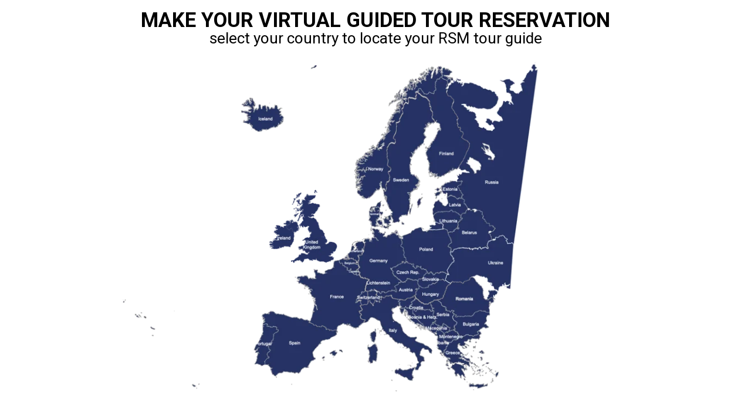

--- FILE ---
content_type: text/html; charset=utf-8
request_url: https://view.ceros.com/acuity-brands/rsm-territory-map-1-1-1-1?heightOverride=770
body_size: 9403
content:

<!doctype html>
<html lang="en" class="view html5-player">
<head>
    <meta http-equiv="X-UA-Compatible" content="IE=edge"/>

    <!-- BEGIN CUSTOM HEAD HTML -->
    <!-- END CUSTOM HEAD HTML -->


        <link rel="dns-prefetch" href="https://media.ceros.com"/>
        <link rel="dns-prefetch" href="https://assets.ceros.com"/>
        <link rel="dns-prefetch" href="//themes.googleusercontent.com"/>

        <script
            type="text/javascript"
            src="//ajax.googleapis.com/ajax/libs/jquery/3.5.1/jquery.min.js"
            integrity="sha384-ZvpUoO/+PpLXR1lu4jmpXWu80pZlYUAfxl5NsBMWOEPSjUn/6Z/hRTt8+pR6L4N2"
            crossorigin="anonymous"
        >
        </script>

    <script
        type="text/javascript"
        src="/webfont-1.6.3.js"
        integrity="sha384-kQVYcp73Z7mvY2x3q7xBfpTuS6aJIHGim/OtvzZUbwB1z0ewAfxXJkgf1187hS/j"
        crossorigin="anonymous"
    >
    </script>

        <link rel="dns-prefetch" href="//fonts.googleapis.com"/>

    <script type="text/javascript">
        window.cerosContext = {
        viewAssetsDomain    : location.protocol + 'https://assets.ceros.com/8.14.96/view.ceros.com/default/assets/player',
            publicAssetsBaseUrl: '/',
            faviconUrl: '',
            isEmbedded: top != window,
            isVanityDomain: location.hostname !== 'view.ceros.com',
            previewMode: false,
            logging: {
            emitDevWarnings : false,
                modes: {
                        'debug': false,
                        'info': false,
                        'warn': true,
                        'error': true
                }
            },
            usePageSlugsInNavigation: false,
            usePreviewBanner: false,
            useDocumentLoadingSpinner: true,
            analyticsApplicationKey: 'player',
            analyticsMaxDwellTime: 1800,
            analyticsUrl: 'https://api.ceros.com/a',
            apiVersion: 'v1',
            revalidateWithCore: false,

            ajaxCaching: true,
        mediaDomainMap: {"media.ceros.com":"ceros-media-s3-us-east-1","media.cdn.ceros.site":"ceros-media-s3-us-east-1","media-s3-us-west-1.ceros.com":"ceros-media-s3-us-west-1","media-s3-eu-west-1.ceros.com":"ceros-media-s3-eu-west-1","media-s3-us-east-1.ceros.com":"ceros-media-s3-us-east-1"},
            rollbarPlayerAccessKey: '5a0bfa1f72824a2eaef56e175f59ba24',
            deploymentName: 'prod',
            appVersion: 'release.8.14.96.4268e105de959c787c420a7699f6581fd085d9d7',
            rollbarMaxItems: 5,
        isExported: false,
            isStudio: false,

            openGraphUrl: 'https://www.distech-controls.com/solutions/rsm-virtual-tour/europe-rsm-map',
            accountSlug: 'acuity-brands',
        gracePeriodExpired  : 1774656000 < Date.now() / 1000,
            appSlug: 'archive-18',
            issueAliasSlug: 'rsm-territory-map-1-1-1-1',
            issue: {"id":"504702","project":"166291","wipExperienceVersion":"1831541","publishedExperienceVersion":"2264898","primaryIssueAlias":695154,"lastUnpublishedByMember":null,"vanityDomain":null,"slug":"experience-60edd58a1ac02","name":"LIVE - Europe RSM Territory Map","status":"published","creationDate":"2021-07-13T18:03:54.000Z","lastModifiedDate":"2025-09-25T21:05:20.000Z","deletionDate":null,"firstPublishedDate":"2021-07-15T21:17:38.000Z","createdByMemberId":"25582","firstPageThumbnailUrl":"\/\/media-s3-us-east-1.ceros.com\/acuity-brands\/studio-thumbnails\/page-60edd589a3f58.jpg","importShared":false,"lastPublishedDate":"2022-03-04T02:52:35.000Z","lastModifiedByMemberId":"24685","lastPublishedByMemberId":"24685","passwordProtected":false,"auth0UserId":null,"isTemplate":false,"templateSubtitle":null,"templateThumbnailUrl":null,"htmlLanguage":"en","lastUnpublishedDate":null,"resourceId":"61bdf8da-pe5099c6e1196","isSsoProtected":false,"markupId":null,"origin":null,"partner":null,"isSparkExperience":false,"sparkExperienceId":null,"title":"LIVE - Europe RSM Territory Map"},
            docVersion: {"id":"2264898","experience":"504702","committedByMember":"24685","slug":"experience-version-62217ef3c2f2b","loadLowRes":true,"googleAnalyticsId":null,"committedJsonUrl":"http:\/\/media.ceros.com\/acuity-brands\/doc-version-json\/v11\/experience-version-62217ef3c2f2b.js","themingBackgroundImageUri":null,"seoTitleKeywords":"","seoMetaKeywords":"","seoMetaDescription":"","canonicalUrlOverride":"https:\/\/www.distech-controls.com\/solutions\/rsm-virtual-tour\/europe-rsm-map","editorPagesManifest":[{"uri":"\/v1\/account\/acuity-brands\/pages\/page-62217ef3c2f4c","initiallyDisabled":false,"thumbnail":"https:\/\/media-s3-us-east-1.ceros.com\/acuity-brands\/page-thumbnails\/2022\/03\/03\/ce3ca8ccd87cb955f2ad3f8f1454e476\/page-thumbnail.jpg?imageOpt=1&crop=870,489,x0,y0"}],"cdeExportUrl":null,"exportAppVersion":null,"creationDate":"2022-03-04T02:52:35.000Z","modificationDate":"2022-03-04T02:52:35.000Z","publishedDate":"2022-03-04T02:52:35.000Z","unsupportedBrowserRedirectUrl":"","ogTitle":"","ogDescription":"","ogImageUrl":null,"twitterTitle":"","twitterDescription":"","twitterImageUrl":null,"twitterHandle":"","lazyLoading":true,"tarExportUrl":null,"pageNamesInTitle":false,"mainContentLinkText":null,"textMode":"paragraph","zoomControlsEnabled":true,"requireUserConsentForAnalytics":0,"integrateWithCmp":0,"editableContentCount":0,"adminEditable":true,"textComponentType":"old_text","editorMode":"unset","lineHeightCompatibility":"no_baseline_offset","playerServerSideRendering":"no_player_server_side_rendering","seoMode":"experience_and_embed","editorPublishingDisabled":0,"improvedBlendingModeLayering":0,"excludeChromeFromBlurFix":0,"resourceId":"68d551c8-pd68194b9b41a","flexIssueAliasSlug":null,"layoutSettings":{"layoutPrimarySetting":null,"maxTabletWidthBreakpoint":null,"maxMobileWidthBreakpoint":null,"deviceTypeMissingVariantFallback":null},"carousel":{"enabled":false,"autoTransition":false,"autoTransitionDelay":"5"},"theming":{"arrowsEnabled":true,"swipeEnabled":true,"menuEnabled":false,"backgroundColor":"#FFFFFF","menuFgColor":"#FFFFFF","menuBgColor":"#000000","backgroundImage":null}},
            fontManifest: {"Google|Inter|400|normal":{"familyName":"Inter","familyGuid":"Google|Inter","fontWeight":400,"fontStyle":"normal","unitsPerEm":2048,"ascent":1638,"variantGuid":"Google|Inter|400|normal","variantName":"Normal","cssFamilyName":"Inter","api":"Google"},"Google|Roboto|400|normal":{"familyName":"Roboto","familyGuid":"Google|Roboto","fontWeight":400,"fontStyle":"normal","unitsPerEm":2048,"ascent":1536,"variantGuid":"Google|Roboto|400|normal","variantName":"Normal","cssFamilyName":"Roboto","api":"Google"},"Google|Roboto|700|normal":{"familyName":"Roboto","familyGuid":"Google|Roboto","fontWeight":700,"fontStyle":"normal","unitsPerEm":2048,"ascent":1536,"variantGuid":"Google|Roboto|700|normal","variantName":"Bold","cssFamilyName":"Roboto","api":"Google"}},
        whiteLabeling   : true,
        isTrialAccount      : false,
        allowCommerceIntegration  : false,
        allowEmbeddedPlayerSdk    : true,
        allowAdaptiveLayouts: true,
            commerceSettings: {
            panelWidth      : null,
            panelHeight     : null,
                productUrl: '',
                shoppingCartUrl: '',
            },
                themeObj: {
                arrowsEnabled    : true,
                swipeEnabled     : true,
                menuEnabled      : false,
                    menuFgColor: '#FFFFFF',
                    menuBgColor: '#000000',
                    menuHoverOpacity: 0.6,
                    backgroundColor: '#FFFFFF',
                backgroundImage  :
                        null

                },
            googleFontUrl: '',
            featureFlags: {"Password Protected Experiences":true,"Getty Image Integration":false,"Getty Video Integration":false,"Accessibility":false,"(BETA) Protected Preview":false,"Cookie Compliance":true,"Position Interactions":true,"Editor":true,"New Text Tool":true,"Studio API":false,"SSO Protected Experiences":false,"Studio Redesign":true,"(New Text Tool) List And Bullets":false,"(New Text Tool) Subscript And Superscript":false,"(New Text Tool) Html Element":true,"(New Text Tool) Object States":false,"(New Text Tool) Spellcheck":false,"Editor for Creators":false,"Remove window.eval":true,"Editor Image Crop And Resize":true,"Editor Debug Mode":false,"Improved Team Management":true,"(New Text Tool) Columns":true,"Open in MarkUp":true,"Create Account from Login":true,"Individual Accounts":true,"New Text Tool Experience Converter (requires New Text Tool)":true,"Studio Lite":true,"Intercom Support Chat":true,"Editor Sign Up":true,"Beamer":true,"Showcase Experience":false,"Component Library":true,"SDR Editor Invite":false,"Force Protected Experiences":false,"Request Feedback":false,"PLG Account Creation":false,"Home Screen":true,"Seismic Integration":false,"New Selection Behavior":true,"AI Features":false,"Experience Sharing":true,"Show Import Design Files":true,"Player Server Side Rendering":false,"Floating Toolbar":true,"Getty Library Integration":false,"Use Embed Modal":true,"Onboarding":true,"Use Modern IpadOS Scrolling":true,"Allow importing PDF design files":true,"Hubspot Styling":false,"Asset Library - Ceros Assets":true,"Spark Experiences in Admin":true,"Export PDF":true,"New Selection Behavior - Mouse Up":false,"New Text Data Model Change":false,"Convert Experiences to Spark":false,"Folders":true,"New Variant Layouts":false,"Use JWTs":false,"Flex in Admin UI v2":true,"Organization Assets":false,"Stabilize Stroke in Object States":false,"Full Width Browser Scaling Fix":false,"Rest API: Embed Codes":true,"Pinned Hover Area Interaction Fix":false,"Disable Flex User Access Toggle":true,"Rest API: Media Metadata":true,"Chartblocks":false,"Flex AI Feature":false,"Rest API: Upload Policy":false,"Admin In Isolation":false,"Flex Ad in Admin":false,"Vanity Domains Polish":true,"Rest API: Video Transcoding":false,"Rest API: Background removal":true,"Rest API: Getty":true,"Appcues":true,"Rest API: Organizations":true,"Studio to Flex Copy":true,"Flex AI Experience Rebrand":false,"Flex AI Text to Video":false,"Rest API: Asset Library":true,"Rest API: Update Template":false,"Experience Report":true,"Rest API: Template Types":true,"Rest API: Vanity Domain":false,"Rest API: Organization Domains":true,"Vanity Domain Default Experience Fallback":false,"Rest API: Feature Flags":false,"API Tokens":false,"Flex Only Account":false,"Rest API: Global Templates":false,"Flex PLG Account":false,"Experience Tags and Categories":false,"Rest API: Share Modal":false,"Flex AI Billing":false},
            analyticsTrackers: {
                cerosPlayerTracker: {enabled: true },
                googleAnalyticsTracker: {"enabled":true,"trackingID":"UA-5702636-16","trackPageViewsForStandaloneExperiences":true,"eventCategory":"Ceros","trackClicks":true,"clickEventAction":"ceros-click","trackHovers":true,"hoverEventAction":"ceros-hover"},
                googleTagManagerTracker: {"enabled":true,"containerID":"GTM-KV9GH9","trackPageViewsForStandaloneExperiences":false,"eventCategory":"ceros-event","trackClicks":true,"clickEventAction":"ceros-click","trackHovers":true,"hoverEventAction":"ceros-hover","initializeGTMForEmbeddedExperiences":false},
                marketoTracker: {enabled: false, accountId: '' },
                eloquaTracker: {enabled: false, siteId: '', cookieDomain: ''},
                universalAnalyticsTracker: {enabled: false }
            },

        
            useOptimizedJs: true,
        };
    </script>

    <!--
      DISPLAY SETTINGS
    -->
        <meta name="viewport"
                  content="width=device-width, initial-scale=1.0, minimum-scale=1.0, maximum-scale=1.0, user-scalable=no"/>
    <meta name="apple-mobile-web-app-capable" content="yes">

    <meta name="monitor-signature" content="monitor:player:html5"/>

    <title>LIVE - Europe RSM Territory Map</title>

        <link rel="alternate" type="application/json+oembed"
              href="https://view.ceros.com/oembed?url=https%3A%2F%2Fview.ceros.com%2Facuity-brands%2Frsm-territory-map-1-1-1-1"
              title="LIVE - Europe RSM Territory Map"/>

        <link rel="canonical" href="https://www.distech-controls.com/solutions/rsm-virtual-tour/europe-rsm-map"/>



    <meta property="og:title" content="LIVE - Europe RSM Territory Map"/>
        <meta property="og:image" content="https://media-s3-us-east-1.ceros.com/acuity-brands/page-thumbnails/2022/03/03/ce3ca8ccd87cb955f2ad3f8f1454e476/page-thumbnail.jpg?imageOpt=1&crop=870,489,x0,y0"/>
    <meta property="og:description" content=""/>
    <meta property="og:url" content="https://www.distech-controls.com/solutions/rsm-virtual-tour/europe-rsm-map"/>
    <meta property="og:type" content="website"/>

    <meta name="twitter:card" content="summary">
    <meta name="twitter:title" content="LIVE - Europe RSM Territory Map">
    <meta name="twitter:description" content="">
        <meta name="twitter:image" content="https://media-s3-us-east-1.ceros.com/acuity-brands/page-thumbnails/2022/03/03/ce3ca8ccd87cb955f2ad3f8f1454e476/page-thumbnail.jpg?imageOpt=1&crop=870,489,x0,y0">

    <script language="Javascript" id="docversion-request-script">
        window.docVersionRequest = window.jQuery.ajax({
            url           : "//media.ceros.com/acuity-brands/doc-version-json/v11/experience-version-62217ef3c2f2b.js",
            dataType      : 'jsonp',
            jsonp         : false, 
            cache         : true,  
            jsonpCallback : "loadDocVersion_v1_account_acuity_brands_document_versions_experience_version_62217ef3c2f2b",
            success       : window.jQuery.noop 
        });
    </script>

    <!--
      FONTS
    -->


    
    
        <!-- BEGIN GOOGLE ANALYTICS INTEGRATION HTML -->
        <script async src="https://www.googletagmanager.com/gtag/js"></script>
        <script>
                if (top === window) {
                    window.dataLayer = window.dataLayer || [];
                    function gtag(){dataLayer.push(arguments);}
                    gtag('js', new Date());
                    gtag('config', 'UA-5702636-16', {
                        send_page_view: false
                    });
                }
        </script>
        <!-- END GOOGLE ANALYTICS INTEGRATION HTML -->
    

        <script>
        var _rollbarConfig = {
            accessToken: window.cerosContext.rollbarPlayerAccessKey,
            captureUncaught: true,
            captureIp: 'anonymize',
            payload: {
                environment: window.cerosContext.deploymentName,
                client: {
                    javascript: {
                        source_map_enabled: true,
                        code_version: window.cerosContext.appVersion,
                        // Optionally have Rollbar guess which frames the error was thrown from
                        // when the browser does not provide line and column numbers.
                        guess_uncaught_frames: true
                    }
                }
            },
        
            reportLevel: "warning",
            uncaughtErrorLevel: "error",
            maxItems : window.cerosContext.rollbarMaxItems
        };
        
        // Rollbar Snippet
        !function(r){var e={};function o(n){if(e[n])return e[n].exports;var t=e[n]={i:n,l:!1,exports:{}};return r[n].call(t.exports,t,t.exports,o),t.l=!0,t.exports}o.m=r,o.c=e,o.d=function(r,e,n){o.o(r,e)||Object.defineProperty(r,e,{enumerable:!0,get:n})},o.r=function(r){"undefined"!=typeof Symbol&&Symbol.toStringTag&&Object.defineProperty(r,Symbol.toStringTag,{value:"Module"}),Object.defineProperty(r,"__esModule",{value:!0})},o.t=function(r,e){if(1&e&&(r=o(r)),8&e)return r;if(4&e&&"object"==typeof r&&r&&r.__esModule)return r;var n=Object.create(null);if(o.r(n),Object.defineProperty(n,"default",{enumerable:!0,value:r}),2&e&&"string"!=typeof r)for(var t in r)o.d(n,t,function(e){return r[e]}.bind(null,t));return n},o.n=function(r){var e=r&&r.__esModule?function(){return r.default}:function(){return r};return o.d(e,"a",e),e},o.o=function(r,e){return Object.prototype.hasOwnProperty.call(r,e)},o.p="",o(o.s=0)}([function(r,e,o){"use strict";var n=o(1),t=o(5);_rollbarConfig=_rollbarConfig||{},_rollbarConfig.rollbarJsUrl=_rollbarConfig.rollbarJsUrl||"https://cdn.rollbar.com/rollbarjs/refs/tags/v2.26.4/rollbar.min.js",_rollbarConfig.async=void 0===_rollbarConfig.async||_rollbarConfig.async;var a=n.setupShim(window,_rollbarConfig),l=t(_rollbarConfig);window.rollbar=n.Rollbar,a.loadFull(window,document,!_rollbarConfig.async,_rollbarConfig,l)},function(r,e,o){"use strict";var n=o(2),t=o(3);function a(r){return function(){try{return r.apply(this,arguments)}catch(r){try{console.error("[Rollbar]: Internal error",r)}catch(r){}}}}var l=0;function i(r,e){this.options=r,this._rollbarOldOnError=null;var o=l++;this.shimId=function(){return o},"undefined"!=typeof window&&window._rollbarShims&&(window._rollbarShims[o]={handler:e,messages:[]})}var s=o(4),d=function(r,e){return new i(r,e)},c=function(r){return new s(d,r)};function u(r){return a((function(){var e=this,o=Array.prototype.slice.call(arguments,0),n={shim:e,method:r,args:o,ts:new Date};window._rollbarShims[this.shimId()].messages.push(n)}))}i.prototype.loadFull=function(r,e,o,n,t){var l=!1,i=e.createElement("script"),s=e.getElementsByTagName("script")[0],d=s.parentNode;i.crossOrigin="",i.src=n.rollbarJsUrl,o||(i.async=!0),i.onload=i.onreadystatechange=a((function(){if(!(l||this.readyState&&"loaded"!==this.readyState&&"complete"!==this.readyState)){i.onload=i.onreadystatechange=null;try{d.removeChild(i)}catch(r){}l=!0,function(){var e;if(void 0===r._rollbarDidLoad){e=new Error("rollbar.js did not load");for(var o,n,a,l,i=0;o=r._rollbarShims[i++];)for(o=o.messages||[];n=o.shift();)for(a=n.args||[],i=0;i<a.length;++i)if("function"==typeof(l=a[i])){l(e);break}}"function"==typeof t&&t(e)}()}})),d.insertBefore(i,s)},i.prototype.wrap=function(r,e,o){try{var n;if(n="function"==typeof e?e:function(){return e||{}},"function"!=typeof r)return r;if(r._isWrap)return r;if(!r._rollbar_wrapped&&(r._rollbar_wrapped=function(){o&&"function"==typeof o&&o.apply(this,arguments);try{return r.apply(this,arguments)}catch(o){var e=o;throw e&&("string"==typeof e&&(e=new String(e)),e._rollbarContext=n()||{},e._rollbarContext._wrappedSource=r.toString(),window._rollbarWrappedError=e),e}},r._rollbar_wrapped._isWrap=!0,r.hasOwnProperty))for(var t in r)r.hasOwnProperty(t)&&(r._rollbar_wrapped[t]=r[t]);return r._rollbar_wrapped}catch(e){return r}};for(var p="log,debug,info,warn,warning,error,critical,global,configure,handleUncaughtException,handleAnonymousErrors,handleUnhandledRejection,captureEvent,captureDomContentLoaded,captureLoad".split(","),f=0;f<p.length;++f)i.prototype[p[f]]=u(p[f]);r.exports={setupShim:function(r,e){if(r){var o=e.globalAlias||"Rollbar";if("object"==typeof r[o])return r[o];r._rollbarShims={},r._rollbarWrappedError=null;var l=new c(e);return a((function(){e.captureUncaught&&(l._rollbarOldOnError=r.onerror,n.captureUncaughtExceptions(r,l,!0),e.wrapGlobalEventHandlers&&t(r,l,!0)),e.captureUnhandledRejections&&n.captureUnhandledRejections(r,l,!0);var a=e.autoInstrument;return!1!==e.enabled&&(void 0===a||!0===a||function(r){return!("object"!=typeof r||void 0!==r.page&&!r.page)}(a))&&r.addEventListener&&(r.addEventListener("load",l.captureLoad.bind(l)),r.addEventListener("DOMContentLoaded",l.captureDomContentLoaded.bind(l))),r[o]=l,l}))()}},Rollbar:c}},function(r,e,o){"use strict";function n(r,e,o,n){r._rollbarWrappedError&&(n[4]||(n[4]=r._rollbarWrappedError),n[5]||(n[5]=r._rollbarWrappedError._rollbarContext),r._rollbarWrappedError=null);var t=e.handleUncaughtException.apply(e,n);o&&o.apply(r,n),"anonymous"===t&&(e.anonymousErrorsPending+=1)}r.exports={captureUncaughtExceptions:function(r,e,o){if(r){var t;if("function"==typeof e._rollbarOldOnError)t=e._rollbarOldOnError;else if(r.onerror){for(t=r.onerror;t._rollbarOldOnError;)t=t._rollbarOldOnError;e._rollbarOldOnError=t}e.handleAnonymousErrors();var a=function(){var o=Array.prototype.slice.call(arguments,0);n(r,e,t,o)};o&&(a._rollbarOldOnError=t),r.onerror=a}},captureUnhandledRejections:function(r,e,o){if(r){"function"==typeof r._rollbarURH&&r._rollbarURH.belongsToShim&&r.removeEventListener("unhandledrejection",r._rollbarURH);var n=function(r){var o,n,t;try{o=r.reason}catch(r){o=void 0}try{n=r.promise}catch(r){n="[unhandledrejection] error getting `promise` from event"}try{t=r.detail,!o&&t&&(o=t.reason,n=t.promise)}catch(r){}o||(o="[unhandledrejection] error getting `reason` from event"),e&&e.handleUnhandledRejection&&e.handleUnhandledRejection(o,n)};n.belongsToShim=o,r._rollbarURH=n,r.addEventListener("unhandledrejection",n)}}}},function(r,e,o){"use strict";function n(r,e,o){if(e.hasOwnProperty&&e.hasOwnProperty("addEventListener")){for(var n=e.addEventListener;n._rollbarOldAdd&&n.belongsToShim;)n=n._rollbarOldAdd;var t=function(e,o,t){n.call(this,e,r.wrap(o),t)};t._rollbarOldAdd=n,t.belongsToShim=o,e.addEventListener=t;for(var a=e.removeEventListener;a._rollbarOldRemove&&a.belongsToShim;)a=a._rollbarOldRemove;var l=function(r,e,o){a.call(this,r,e&&e._rollbar_wrapped||e,o)};l._rollbarOldRemove=a,l.belongsToShim=o,e.removeEventListener=l}}r.exports=function(r,e,o){if(r){var t,a,l="EventTarget,Window,Node,ApplicationCache,AudioTrackList,ChannelMergerNode,CryptoOperation,EventSource,FileReader,HTMLUnknownElement,IDBDatabase,IDBRequest,IDBTransaction,KeyOperation,MediaController,MessagePort,ModalWindow,Notification,SVGElementInstance,Screen,TextTrack,TextTrackCue,TextTrackList,WebSocket,WebSocketWorker,Worker,XMLHttpRequest,XMLHttpRequestEventTarget,XMLHttpRequestUpload".split(",");for(t=0;t<l.length;++t)r[a=l[t]]&&r[a].prototype&&n(e,r[a].prototype,o)}}},function(r,e,o){"use strict";function n(r,e){this.impl=r(e,this),this.options=e,function(r){for(var e=function(r){return function(){var e=Array.prototype.slice.call(arguments,0);if(this.impl[r])return this.impl[r].apply(this.impl,e)}},o="log,debug,info,warn,warning,error,critical,global,configure,handleUncaughtException,handleAnonymousErrors,handleUnhandledRejection,_createItem,wrap,loadFull,shimId,captureEvent,captureDomContentLoaded,captureLoad".split(","),n=0;n<o.length;n++)r[o[n]]=e(o[n])}(n.prototype)}n.prototype._swapAndProcessMessages=function(r,e){var o,n,t;for(this.impl=r(this.options);o=e.shift();)n=o.method,t=o.args,this[n]&&"function"==typeof this[n]&&("captureDomContentLoaded"===n||"captureLoad"===n?this[n].apply(this,[t[0],o.ts]):this[n].apply(this,t));return this},r.exports=n},function(r,e,o){"use strict";r.exports=function(r){return function(e){if(!e&&!window._rollbarInitialized){for(var o,n,t=(r=r||{}).globalAlias||"Rollbar",a=window.rollbar,l=function(r){return new a(r)},i=0;o=window._rollbarShims[i++];)n||(n=o.handler),o.handler._swapAndProcessMessages(l,o.messages);window[t]=n,window._rollbarInitialized=!0}}}}]);
        // End Rollbar Snippet
        </script>

    <!-- BEGIN FAVICON -->
        <link rel="icon" href="favicon-empty.ico"/>
    <!-- END FAVICON -->

    <script type="text/javascript">
        window.cerosPlayerLoadStart = new Date();
    </script>

    <!--
        Although the player itself no longer uses requirejs, users can still use requirejs with
        the SDK. Therefore, we need to continue including it here... for now...
    -->
    <script
        type="text/javascript"
        src="https://assets.ceros.com/8.14.96/view.ceros.com/default/assets/player/shared/libs/require/require-min.js"
        integrity="sha384-rH/J/VIetVJaWayhJ86b8lksGVJhUElxg9z9Y9OolMJqV4T70NX7Sp4smPbMzv0R"
        crossorigin="anonymous"
    >
    </script>

    <script
        type="text/javascript"
        async
        charset="UTF-8"
        src="https://assets.ceros.com/8.14.96/view.ceros.com/default/assets/player/applications/html5-player/bootstrap-optimized.js"
        integrity="sha384-oPHicLPhHXjrHvzz2wNR78nf/OZMnGCWzA1nbUAF7cU0rLvFsc/zkZz7TIgJXKBH"
        crossorigin="anonymous"
    >
    </script>

    <link
        rel="stylesheet"
        type="text/css"
        href="https://assets.ceros.com/8.14.96/view.ceros.com/default/assets/player/applications/html5-player/css/html5-player.css"
        integrity="sha384-b59OW2kU8UpiEuzubXXf2pMipI7TF+9qTd4MtzvnqZq1Fm8CZ7pVd/Uu5FB7QT0q"
        crossorigin="anonymous"
    />

    <style>
        body {
            background-color: #FFFFFF;
        }

        body:-ms-fullscreen::-ms-backdrop {
            background-color: #FFFFFF;
        }
    </style>

</head>
<body>


        <!-- BEGIN GOOGLE TAG MANAGER INTEGRATION HTML -->
        <noscript>
            <iframe src="//www.googletagmanager.com/ns.html?id=GTM-KV9GH9"
                    height="0" width="0" style="display:none;visibility:hidden"></iframe>
        </noscript>
        <script>
        if (top === window) {

        (function (w, d, s, l, i) {
            w[l] = w[l] || [];
            w[l].push({
                'gtm.start': new Date().getTime(), event: 'gtm.js'
            });
            var f = d.getElementsByTagName(s)[0],
                    j = d.createElement(s), dl = l != 'dataLayer' ? '&l=' + l : '';
            j.async = true;
            j.src =
                    '//www.googletagmanager.com/gtm.js?id=' + i + dl;
            f.parentNode.insertBefore(j, f);
        })(window, document, 'script', 'dataLayer', 'GTM-KV9GH9');

        }
        </script>
        <!-- END GOOGLE TAG MANAGER INTEGRATION HTML -->


    <noscript>
        
            <div class="page"><p class="text-component">MAKE YOUR VIRTUAL GUIDED TOUR RESERVATION</p>
<p class="text-component">select your country to locate your RSM tour guide</p>
<p class="text-component">Book a Tour</p>
<p class="text-component">Simon Ward</p>
<img src="https://media-s3-us-east-1.ceros.com/acuity-brands/images/2021/06/08/548db8661f0a12660c1b9750650f882d/image.png" alt=""  class="image-component"/>
<p class="text-component">Book a Tour</p>
<p class="text-component">Ralph Lammers</p>
<img src="https://media-s3-us-east-1.ceros.com/acuity-brands/images/2021/06/08/548db8661f0a12660c1b9750650f882d/image.png" alt=""  class="image-component"/>
<p class="text-component">Book a Tour</p>
<p class="text-component">Martyn Turner</p>
<img src="https://media-s3-us-east-1.ceros.com/acuity-brands/images/2021/06/08/548db8661f0a12660c1b9750650f882d/image.png" alt=""  class="image-component"/>
<p class="text-component">Book a Tour</p>
<p class="text-component">Mark Blyghton</p>
<img src="https://media-s3-us-east-1.ceros.com/acuity-brands/images/2021/06/08/548db8661f0a12660c1b9750650f882d/image.png" alt=""  class="image-component"/>
<p class="text-component">Book a Tour</p>
<p class="text-component">Andreas Faust</p>
<img src="https://media-s3-us-east-1.ceros.com/acuity-brands/images/2021/06/08/548db8661f0a12660c1b9750650f882d/image.png" alt=""  class="image-component"/>
<p class="text-component">Book a Tour</p>
<p class="text-component">Matteo Vecchi</p>
<img src="https://media-s3-us-east-1.ceros.com/acuity-brands/images/2021/06/08/548db8661f0a12660c1b9750650f882d/image.png" alt=""  class="image-component"/>
<img src="https://media-s3-us-east-1.ceros.com/acuity-brands/images/2021/07/14/e66a9164c622dbb4eafb2a61f423b1ee/image.png" alt=""  class="image-component"/>
<img src="https://media-s3-us-east-1.ceros.com/acuity-brands/images/2021/07/14/87ccfa47ce7e75265c9f84a0eaff67cc/image.png" alt=""  class="image-component"/>
<img src="https://media-s3-us-east-1.ceros.com/acuity-brands/images/2021/07/14/83695e93d93c1dcfa5d9f12c20a6fad4/image.png" alt=""  class="image-component"/>
<img src="https://media-s3-us-east-1.ceros.com/acuity-brands/images/2021/07/14/e7a8bdd88e24af7251af158ff79a80a3/image.png" alt=""  class="image-component"/>
<img src="https://media-s3-us-east-1.ceros.com/acuity-brands/images/2021/07/14/f752d1ea5ba47956b3a11539a61453ae/image.png" alt=""  class="image-component"/>
<img src="https://media-s3-us-east-1.ceros.com/acuity-brands/images/2021/07/14/86336cac36fee920bb9b9cccdc9b9be7/image.png" alt=""  class="image-component"/>
<img src="https://media-s3-us-east-1.ceros.com/acuity-brands/images/2021/07/14/93eb16d702276b998c597e4a4161d166/image.png" alt=""  class="image-component"/>
<img src="https://media-s3-us-east-1.ceros.com/acuity-brands/images/2021/07/14/e947957861019b32376bc8b1a7c273b0/image.png" alt=""  class="image-component"/>
<img src="https://media-s3-us-east-1.ceros.com/acuity-brands/images/2021/07/14/64ffa9a0a323914da60864058103d262/image.png" alt=""  class="image-component"/>
<p class="text-component">Book a Tour</p>
<p class="text-component">Tomas Strom</p>
<img src="https://media-s3-us-east-1.ceros.com/acuity-brands/images/2021/06/08/548db8661f0a12660c1b9750650f882d/image.png" alt=""  class="image-component"/>
<img src="https://media-s3-us-east-1.ceros.com/acuity-brands/images/2021/07/14/cb3ab29df52a5a0c6a4b4f6d41eea0f7/image.png" alt=""  class="image-component"/>
<img src="https://media-s3-us-east-1.ceros.com/acuity-brands/images/2021/07/14/c174a1f36fe2dcb649704c9e0a3f309b/image.png" alt=""  class="image-component"/>
<img src="https://media-s3-us-east-1.ceros.com/acuity-brands/images/2021/07/14/2fa86516dbb921b7b2567f87ada05d21/image.png" alt=""  class="image-component"/>
<img src="https://media-s3-us-east-1.ceros.com/acuity-brands/images/2021/07/14/eda6bbb8ae546cd8b74fbb2fead984ce/image.png" alt=""  class="image-component"/>
<img src="https://media-s3-us-east-1.ceros.com/acuity-brands/images/2021/07/14/dfa1864df3f2c9fcf4e48f9e0139d354/image.png" alt=""  class="image-component"/>
<img src="https://media-s3-us-east-1.ceros.com/acuity-brands/images/2021/07/14/121a3d9368bcc634289dc086c0e46a10/image.png" alt=""  class="image-component"/>
<img src="https://media-s3-us-east-1.ceros.com/acuity-brands/images/2021/07/19/95d94484fa34a86aa8ec78b2ec057982/image.png" alt=""  class="image-component"/></div>
    </noscript>


<div id="main"></div>
<div id="backgroundContainer"></div>


    <!-- BEGIN CUSTOM HTML -->
    
    <!-- END CUSTOM HTML -->



    <div id="page-transition-aria-live" class="sr-only" aria-live="assertive"></div>
</body>
</html>


--- FILE ---
content_type: application/javascript
request_url: https://media.ceros.com/acuity-brands/doc-version-json/v11/experience-version-62217ef3c2f2b.js
body_size: 10047
content:
loadDocVersion_v1_account_acuity_brands_document_versions_experience_version_62217ef3c2f2b({"pages":{"page-62217ef3c2f4c":{"autoSnap":false,"width":1280,"height":720,"orientation":"landscape","layerHierarchies":{"desktop":[{"id":"60bf73ecbeb20","items":[{"id":"60db85a980fdc","items":[{"id":"60db85a980fdd"},{"id":"60ef529aa6a95"},{"id":"60db85a980fde"},{"id":"60db85a980fe1","items":[{"id":"60db85a980fe2"},{"id":"60db85a980fe3"}]},{"id":"60db85a980fe4"}]},{"id":"60dcc210291e4","items":[{"id":"60dcc210291e5"},{"id":"60ef5231a6a94"},{"id":"60dcc210291e6"},{"id":"60dcc210291e9","items":[{"id":"60dcc210291ea"},{"id":"60dcc210291eb"}]},{"id":"60dcc210291ec"}]},{"id":"60dcc6d0291f1","items":[{"id":"60dcc6d0291f2"},{"id":"60ef5151a6a93"},{"id":"60dcc6d0291f4"},{"id":"60dcc6d0291f5","items":[{"id":"60dcc6d0291f6"},{"id":"60dcc6d0291f7"}]},{"id":"60dcc6d0291f8"}]},{"id":"60db8a4d80fe8","items":[{"id":"60db8a4d80fe9"},{"id":"60ef3cf6a6a81"},{"id":"60db8a4d80fea"},{"id":"60db8a4d80fed","items":[{"id":"60db8a4d80fee"},{"id":"60db8a4d80fef"}]},{"id":"60db8a4d80ff0"}]},{"id":"60ef4558a6a86","items":[{"id":"60ef4558a6a87"},{"id":"60ef45aaa6a8e"},{"id":"60ef4558a6a89"},{"id":"60ef4558a6a8a","items":[{"id":"60ef4558a6a8b"},{"id":"60ef4558a6a8c"}]},{"id":"60ef4558a6a8d"}]},{"id":"60dcd6b12921f","items":[{"id":"60dcd6b129220"},{"id":"60ef45dca6a8f"},{"id":"60dcd6b129222"},{"id":"60dcd6b129223","items":[{"id":"60dcd6b129224"},{"id":"60dcd6b129225"}]},{"id":"60dcd6b129226"}]},{"id":"60dcd77929228","items":[{"id":"60dcd77929229"},{"id":"60ef460da6a90"},{"id":"60dcd7792922b"},{"id":"60dcd7792922c","items":[{"id":"60dcd7792922d"},{"id":"60dcd7792922e"}]},{"id":"60dcd7792922f"}]}]},{"id":"60ef3d87a6a82","items":[{"id":"60f597f055833"},{"id":"60f09d30fe9fa"},{"id":"60ef5382a6a97"},{"id":"60ef4e3da6a92"},{"id":"60ef4a5ba6a91"},{"id":"60ef41a9a6a85"},{"id":"60ef3f17a6a84"},{"id":"60ef3da1a6a83"}]},{"id":"60ef3b75a6a7f","items":[{"id":"60f5974b55832"},{"id":"60ef3668a6a7b"},{"id":"60ef353da6a77"},{"id":"60ef3949a6a7e"},{"id":"60ef3127a6a72"},{"id":"60ef30dba6a71"},{"id":"60ef323fa6a74","items":[{"id":"60ef31fca6a73"},{"id":"60ef2a42a6a70"}]},{"id":"60ef32e0a6a75"}]},{"id":"60bf95a7481d5"},{"id":"60bf96a9481d7"},{"id":"60be6ca0e38c9"}]},"layerDictionary":{"60be6ca0e38c9":{"type":"canvas-background-component","id":"60be6ca0e38c9","x":0,"y":0,"overrides":[],"visible":true,"locked":false,"background":{"color":"#FFFFFF"},"backgroundHasBeenSet":false,"animations":[],"interactions":[]},"60bf73ecbeb20":{"type":"folder","id":"60bf73ecbeb20","title":"Popups","visible":true,"locked":true,"sdkTags":[],"sdkPayload":"","overrides":[]},"60bf95a7481d5":{"type":"text-component","x":0,"y":21,"width":1280,"height":76,"synced":true,"id":"60bf95a7481d5","title":"MAKE YOUR VIRTUAL GUIDED TOUR RESERVATIO","fixedPosition":false,"preserveAspectRatio":false,"opacity":1,"rotation":0,"visible":true,"locked":true,"background":[],"backgroundHasBeenSet":false,"border":[],"animations":[],"exitAnimations":[],"interactions":[],"shadow":[],"animationsRepeatAll":false,"animationsReplayOnScroll":false,"sdkTags":[],"sdkPayload":"","showHoverCursor":false,"overrides":[],"states":[],"selectedState":"default","userDefinedStates":[],"transition":null,"htmlTag":"p","textContent":"MAKE YOUR VIRTUAL GUIDED TOUR RESERVATION","textSpans":[{"index":0,"length":41,"variantGuid":"Google|Roboto|700|normal"}],"defaultSpan":{"fontColor":"rgb(0,0,0)","fontSize":37,"variantGuid":"Google|Roboto|400|normal","underline":false,"letterSpacing":0},"indent":0,"justify":"center","columns":1,"columnGap":0,"leading":48,"textShadow":[],"autoLeading":false,"textTransform":"none","paddingTop":0,"paddingBottom":0,"paddingRight":0,"paddingLeft":0,"showOverflow":true,"glyphMetrics":"[]"},"60bf96a9481d7":{"type":"text-component","x":1,"y":58,"width":1279,"height":47,"synced":true,"id":"60bf96a9481d7","title":"select your country to locate your RSM t","fixedPosition":false,"preserveAspectRatio":false,"opacity":1,"rotation":0,"visible":true,"locked":true,"background":[],"backgroundHasBeenSet":false,"border":[],"animations":[],"exitAnimations":[],"interactions":[],"shadow":[],"animationsRepeatAll":false,"animationsReplayOnScroll":false,"sdkTags":[],"sdkPayload":"","showHoverCursor":false,"overrides":[],"states":[],"selectedState":"default","userDefinedStates":[],"transition":null,"htmlTag":"p","textContent":"select your country to locate your RSM tour guide","textSpans":[],"defaultSpan":{"fontColor":"rgb(0,0,0)","fontSize":28,"variantGuid":"Google|Roboto|400|normal","underline":false,"letterSpacing":0},"indent":0,"justify":"center","columns":1,"columnGap":0,"leading":45,"textShadow":[],"autoLeading":true,"textTransform":"none","paddingTop":0,"paddingBottom":0,"paddingRight":0,"paddingLeft":0,"showOverflow":true,"glyphMetrics":"[]"},"60db85a980fdc":{"type":"group","x":7,"y":170,"width":306,"height":107,"id":"60db85a980fdc","title":"Simon Ward","fixedPosition":false,"preserveAspectRatio":false,"opacity":1,"rotation":0,"visible":false,"locked":true,"background":[],"backgroundHasBeenSet":false,"border":[],"animations":[],"exitAnimations":[],"interactions":[],"shadow":[],"animationsRepeatAll":false,"animationsReplayOnScroll":false,"sdkTags":[],"sdkPayload":"","showHoverCursor":false,"states":[],"selectedState":"default","userDefinedStates":[],"transition":null,"linkInteraction":false,"overrides":[]},"60db85a980fe4":{"type":"shape-component","shape":"square","title":"Square Shape","x":1,"y":1,"width":304,"height":105,"border":{"radius":0,"width":1,"color":"#28417C"},"background":{"color":"#FFFFFF"},"id":"60db85a980fe4","fixedPosition":false,"preserveAspectRatio":false,"opacity":1,"rotation":0,"visible":true,"locked":true,"backgroundHasBeenSet":true,"animations":[],"exitAnimations":[],"interactions":[],"shadow":[],"animationsRepeatAll":false,"animationsReplayOnScroll":false,"sdkTags":[],"sdkPayload":"","showHoverCursor":false,"states":[],"selectedState":"default","userDefinedStates":[],"transition":null,"pathData":null,"overrides":[]},"60db85a980fe1":{"type":"group","x":102,"y":70,"width":118,"height":26,"id":"60db85a980fe1","title":"Group Button","fixedPosition":false,"preserveAspectRatio":false,"opacity":1,"rotation":0,"visible":true,"locked":true,"background":[],"backgroundHasBeenSet":false,"border":[],"animations":[],"exitAnimations":[],"interactions":[{"trigger":"click","url":"https:\/\/outlook.office365.com\/owa\/calendar\/SimonWard@acuitybrandsinc.onmicrosoft.com\/bookings\/","urlOpenInNewWindow":true,"action":"url"},{"trigger":"hover","layerTargets":["60db85a980fe1"],"state":"hover","autogenerated":true,"lockState":false,"supportsMultipleTargets":true,"action":"change-state"},{"trigger":"click","layerTargets":["60db85a980fe1"],"state":"click","autogenerated":true,"lockState":true,"supportsMultipleTargets":true,"action":"change-state"}],"shadow":[],"animationsRepeatAll":false,"animationsReplayOnScroll":false,"sdkTags":[],"sdkPayload":"","showHoverCursor":false,"states":[],"selectedState":"default","userDefinedStates":[],"transition":null,"linkInteraction":true,"overrides":[]},"60db85a980fe3":{"type":"shape-component","shape":"square","title":"Button","x":0,"y":0,"width":118,"height":22,"border":{"radius":6},"background":{"color":"#28417C"},"id":"60db85a980fe3","fixedPosition":false,"preserveAspectRatio":false,"opacity":1,"rotation":0,"visible":true,"locked":true,"backgroundHasBeenSet":true,"animations":[],"exitAnimations":[],"interactions":[{"trigger":"hover","layerTargets":["60db85a980fe3"],"state":"hover","autogenerated":true,"lockState":false,"supportsMultipleTargets":true,"action":"change-state"}],"shadow":[],"animationsRepeatAll":false,"animationsReplayOnScroll":false,"sdkTags":[],"sdkPayload":"","showHoverCursor":false,"states":{"hover":{"background":{"color":"#E1E1E1"}}},"selectedState":"default","userDefinedStates":[],"transition":null,"pathData":null,"overrides":[]},"60db85a980fe2":{"type":"text-component","x":0,"y":7,"width":118,"height":19,"synced":true,"id":"60db85a980fe2","title":"Book a Tour","fixedPosition":false,"preserveAspectRatio":false,"opacity":1,"rotation":0,"visible":true,"locked":true,"background":[],"backgroundHasBeenSet":false,"border":[],"animations":[],"exitAnimations":[],"interactions":[{"trigger":"hover","layerTargets":["60db85a980fe2"],"state":"hover","autogenerated":true,"lockState":false,"supportsMultipleTargets":true,"action":"change-state"}],"shadow":[],"animationsRepeatAll":false,"animationsReplayOnScroll":false,"sdkTags":[],"sdkPayload":"","showHoverCursor":false,"states":{"hover":{"defaultSpan":{"fontColor":"#28417C","fontSize":12,"variantGuid":"Google|Roboto|400|normal","underline":false,"letterSpacing":0},"leading":19},"click":[]},"selectedState":"default","userDefinedStates":[],"transition":null,"htmlTag":"p","textContent":"Book a Tour","textSpans":[],"defaultSpan":{"fontColor":"#FFFFFF","fontSize":12,"variantGuid":"Google|Roboto|400|normal","underline":false,"letterSpacing":0},"indent":0,"justify":"center","columns":1,"columnGap":0,"leading":19,"textShadow":[],"autoLeading":true,"textTransform":"none","paddingTop":0,"paddingBottom":0,"paddingRight":0,"paddingLeft":0,"showOverflow":true,"glyphMetrics":"[]","overrides":[]},"60db85a980fde":{"type":"text-component","x":103,"y":29,"width":186,"height":24,"synced":true,"id":"60db85a980fde","title":"Name","fixedPosition":false,"preserveAspectRatio":false,"opacity":1,"rotation":0,"visible":true,"locked":true,"background":[],"backgroundHasBeenSet":false,"border":[],"animations":[],"exitAnimations":[],"interactions":[],"shadow":[],"animationsRepeatAll":false,"animationsReplayOnScroll":false,"sdkTags":[],"sdkPayload":"","showHoverCursor":false,"states":[],"selectedState":"default","userDefinedStates":[],"transition":null,"htmlTag":"p","textContent":"Simon Ward","textSpans":[{"variantGuid":"Google|Roboto|700|normal","index":0,"length":10}],"defaultSpan":{"fontColor":"rgb(0,0,0)","fontSize":18,"variantGuid":"Google|Roboto|400|normal","underline":false,"letterSpacing":0},"indent":0,"justify":"left","columns":1,"columnGap":0,"leading":18,"textShadow":[],"autoLeading":false,"textTransform":"none","paddingTop":0,"paddingBottom":0,"paddingRight":0,"paddingLeft":0,"showOverflow":true,"glyphMetrics":"[]","overrides":[]},"60db85a980fdd":{"title":"Closing X","progress":null,"type":"image-component","x":278,"y":3,"width":21,"height":21,"contentType":"image\/png","pasteFromCenter":true,"border":{"radius":0},"id":"60db85a980fdd","fixedPosition":false,"preserveAspectRatio":true,"opacity":1,"rotation":0,"visible":true,"locked":true,"background":[],"backgroundHasBeenSet":false,"animations":[],"exitAnimations":[],"interactions":[{"trigger":"click","layerTargets":["60db85a980fdc"],"supportsMultipleTargets":true,"action":"hide-layers"}],"shadow":[],"animationsRepeatAll":false,"animationsReplayOnScroll":false,"sdkTags":[],"sdkPayload":"","showHoverCursor":false,"states":[],"selectedState":"default","userDefinedStates":[],"transition":null,"image":"\/v1\/account\/acuity-brands\/images\/2021-06-08-56653d212490a7fc0f0f3548d836af07-image-png","altText":null,"createDate":1626199433735,"nounProjectIconId":null,"gettyImageId":null,"gettyVideoId":null,"crop":null,"effects":{"brightness":-75,"contrast":0,"hue-rotate":0,"saturate":0,"sepia":0,"invert":0},"blendingMode":"normal","originalUri":null,"backgroundRemovedUri":null,"originalDimensions":null,"backgroundRemovedDimensions":null,"flipHorizontal":false,"flipVertical":false,"overrides":[]},"60db8a4d80fe8":{"type":"group","x":966,"y":140,"width":306,"height":108,"id":"60db8a4d80fe8","title":"Ralph Lammers","fixedPosition":false,"preserveAspectRatio":false,"opacity":1,"rotation":0,"visible":false,"locked":true,"background":[],"backgroundHasBeenSet":false,"border":[],"animations":[],"exitAnimations":[],"interactions":[],"shadow":[],"animationsRepeatAll":false,"animationsReplayOnScroll":false,"sdkTags":[],"sdkPayload":"","showHoverCursor":false,"states":[],"selectedState":"default","userDefinedStates":[],"transition":null,"linkInteraction":false,"overrides":[]},"60db8a4d80ff0":{"type":"shape-component","shape":"square","title":"Square Shape","x":1,"y":1,"width":304,"height":106,"border":{"radius":0,"width":1,"color":"#28417C"},"background":{"color":"#FFFFFF"},"id":"60db8a4d80ff0","fixedPosition":false,"preserveAspectRatio":false,"opacity":1,"rotation":0,"visible":true,"locked":true,"backgroundHasBeenSet":true,"animations":[],"exitAnimations":[],"interactions":[],"shadow":[],"animationsRepeatAll":false,"animationsReplayOnScroll":false,"sdkTags":[],"sdkPayload":"","showHoverCursor":false,"states":[],"selectedState":"default","userDefinedStates":[],"transition":null,"pathData":null,"overrides":[]},"60db8a4d80fed":{"type":"group","x":102,"y":70,"width":118,"height":26,"id":"60db8a4d80fed","title":"Group Button","fixedPosition":false,"preserveAspectRatio":false,"opacity":1,"rotation":0,"visible":true,"locked":true,"background":[],"backgroundHasBeenSet":false,"border":[],"animations":[],"exitAnimations":[],"interactions":[{"trigger":"click","url":"https:\/\/outlook.office365.com\/owa\/calendar\/RalphLammers@acuitybrandsinc.onmicrosoft.com\/bookings\/","urlOpenInNewWindow":true,"action":"url"},{"trigger":"hover","layerTargets":["60db8a4d80fed"],"state":"hover","autogenerated":true,"lockState":false,"supportsMultipleTargets":true,"action":"change-state"},{"trigger":"click","layerTargets":["60db8a4d80fed"],"state":"click","autogenerated":true,"lockState":true,"supportsMultipleTargets":true,"action":"change-state"}],"shadow":[],"animationsRepeatAll":false,"animationsReplayOnScroll":false,"sdkTags":[],"sdkPayload":"","showHoverCursor":false,"states":[],"selectedState":"default","userDefinedStates":[],"transition":null,"linkInteraction":true,"overrides":[]},"60db8a4d80fef":{"type":"shape-component","shape":"square","title":"Button","x":0,"y":0,"width":118,"height":22,"border":{"radius":6},"background":{"color":"#28417C"},"id":"60db8a4d80fef","fixedPosition":false,"preserveAspectRatio":false,"opacity":1,"rotation":0,"visible":true,"locked":true,"backgroundHasBeenSet":true,"animations":[],"exitAnimations":[],"interactions":[{"trigger":"hover","layerTargets":["60db8a4d80fef"],"state":"hover","autogenerated":true,"lockState":false,"supportsMultipleTargets":true,"action":"change-state"}],"shadow":[],"animationsRepeatAll":false,"animationsReplayOnScroll":false,"sdkTags":[],"sdkPayload":"","showHoverCursor":false,"states":{"hover":{"background":{"color":"#E1E1E1"}}},"selectedState":"default","userDefinedStates":[],"transition":null,"pathData":null,"overrides":[]},"60db8a4d80fee":{"type":"text-component","x":0,"y":7,"width":118,"height":19,"synced":true,"id":"60db8a4d80fee","title":"Book a Tour","fixedPosition":false,"preserveAspectRatio":false,"opacity":1,"rotation":0,"visible":true,"locked":true,"background":[],"backgroundHasBeenSet":false,"border":[],"animations":[],"exitAnimations":[],"interactions":[{"trigger":"hover","layerTargets":["60db8a4d80fee"],"state":"hover","autogenerated":true,"lockState":false,"supportsMultipleTargets":true,"action":"change-state"}],"shadow":[],"animationsRepeatAll":false,"animationsReplayOnScroll":false,"sdkTags":[],"sdkPayload":"","showHoverCursor":false,"states":{"hover":{"defaultSpan":{"fontColor":"#28417C","fontSize":12,"variantGuid":"Google|Roboto|400|normal","underline":false,"letterSpacing":0},"leading":19},"click":[]},"selectedState":"default","userDefinedStates":[],"transition":null,"htmlTag":"p","textContent":"Book a Tour","textSpans":[],"defaultSpan":{"fontColor":"#FFFFFF","fontSize":12,"variantGuid":"Google|Roboto|400|normal","underline":false,"letterSpacing":0},"indent":0,"justify":"center","columns":1,"columnGap":0,"leading":19,"textShadow":[],"autoLeading":true,"textTransform":"none","paddingTop":0,"paddingBottom":0,"paddingRight":0,"paddingLeft":0,"showOverflow":true,"glyphMetrics":"[]","overrides":[]},"60db8a4d80fea":{"type":"text-component","x":103,"y":31,"width":186,"height":23,"synced":true,"id":"60db8a4d80fea","title":"Name","fixedPosition":false,"preserveAspectRatio":false,"opacity":1,"rotation":0,"visible":true,"locked":true,"background":[],"backgroundHasBeenSet":false,"border":[],"animations":[],"exitAnimations":[],"interactions":[],"shadow":[],"animationsRepeatAll":false,"animationsReplayOnScroll":false,"sdkTags":[],"sdkPayload":"","showHoverCursor":false,"states":[],"selectedState":"default","userDefinedStates":[],"transition":null,"htmlTag":"p","textContent":"Ralph Lammers","textSpans":[{"variantGuid":"Google|Roboto|700|normal","index":0,"length":13}],"defaultSpan":{"fontColor":"rgb(0,0,0)","fontSize":16,"variantGuid":"Google|Roboto|400|normal","underline":false,"letterSpacing":0},"indent":0,"justify":"left","columns":1,"columnGap":0,"leading":18,"textShadow":[],"autoLeading":false,"textTransform":"none","paddingTop":0,"paddingBottom":0,"paddingRight":0,"paddingLeft":0,"showOverflow":true,"glyphMetrics":"[]","overrides":[]},"60db8a4d80fe9":{"title":"Closing X","progress":null,"type":"image-component","x":278,"y":3,"width":21,"height":21,"contentType":"image\/png","pasteFromCenter":true,"border":{"radius":0},"id":"60db8a4d80fe9","fixedPosition":false,"preserveAspectRatio":true,"opacity":1,"rotation":0,"visible":true,"locked":true,"background":[],"backgroundHasBeenSet":false,"animations":[],"exitAnimations":[],"interactions":[{"trigger":"click","layerTargets":["60db8a4d80fe8"],"supportsMultipleTargets":true,"action":"hide-layers"}],"shadow":[],"animationsRepeatAll":false,"animationsReplayOnScroll":false,"sdkTags":[],"sdkPayload":"","showHoverCursor":false,"states":[],"selectedState":"default","userDefinedStates":[],"transition":null,"image":"\/v1\/account\/acuity-brands\/images\/2021-06-08-56653d212490a7fc0f0f3548d836af07-image-png","altText":null,"createDate":1626199433735,"nounProjectIconId":null,"gettyImageId":null,"gettyVideoId":null,"crop":null,"effects":{"brightness":-75,"contrast":0,"hue-rotate":0,"saturate":0,"sepia":0,"invert":0},"blendingMode":"normal","originalUri":null,"backgroundRemovedUri":null,"originalDimensions":null,"backgroundRemovedDimensions":null,"flipHorizontal":false,"flipVertical":false,"overrides":[]},"60dcc210291e4":{"type":"group","x":7,"y":326,"width":306,"height":108,"id":"60dcc210291e4","title":"Martyn Turner","fixedPosition":false,"preserveAspectRatio":false,"opacity":1,"rotation":0,"visible":false,"locked":true,"background":[],"backgroundHasBeenSet":false,"border":[],"animations":[],"exitAnimations":[],"interactions":[],"shadow":[],"animationsRepeatAll":false,"animationsReplayOnScroll":false,"sdkTags":[],"sdkPayload":"","showHoverCursor":false,"states":[],"selectedState":"default","userDefinedStates":[],"transition":null,"linkInteraction":false,"overrides":[]},"60dcc210291ec":{"type":"shape-component","shape":"square","title":"Square Shape","x":1,"y":1,"width":304,"height":106,"border":{"radius":0,"width":1,"color":"#28417C"},"background":{"color":"#FFFFFF"},"id":"60dcc210291ec","fixedPosition":false,"preserveAspectRatio":false,"opacity":1,"rotation":0,"visible":true,"locked":true,"backgroundHasBeenSet":true,"animations":[],"exitAnimations":[],"interactions":[],"shadow":[],"animationsRepeatAll":false,"animationsReplayOnScroll":false,"sdkTags":[],"sdkPayload":"","showHoverCursor":false,"states":[],"selectedState":"default","userDefinedStates":[],"transition":null,"pathData":null,"overrides":[]},"60dcc210291e9":{"type":"group","x":102,"y":65,"width":118,"height":26,"id":"60dcc210291e9","title":"Group Button","fixedPosition":false,"preserveAspectRatio":false,"opacity":1,"rotation":0,"visible":true,"locked":true,"background":[],"backgroundHasBeenSet":false,"border":[],"animations":[],"exitAnimations":[],"interactions":[{"trigger":"click","url":"https:\/\/outlook.office365.com\/owa\/calendar\/MartynTurner@acuitybrandsinc.onmicrosoft.com\/bookings\/","urlOpenInNewWindow":true,"action":"url"},{"trigger":"hover","layerTargets":["60dcc210291e9"],"state":"hover","autogenerated":true,"lockState":false,"supportsMultipleTargets":true,"action":"change-state"},{"trigger":"click","layerTargets":["60dcc210291e9"],"state":"click","autogenerated":true,"lockState":true,"supportsMultipleTargets":true,"action":"change-state"}],"shadow":[],"animationsRepeatAll":false,"animationsReplayOnScroll":false,"sdkTags":[],"sdkPayload":"","showHoverCursor":false,"states":[],"selectedState":"default","userDefinedStates":[],"transition":null,"linkInteraction":true,"overrides":[]},"60dcc210291eb":{"type":"shape-component","shape":"square","title":"Button","x":0,"y":0,"width":118,"height":22,"border":{"radius":6},"background":{"color":"#28417C"},"id":"60dcc210291eb","fixedPosition":false,"preserveAspectRatio":false,"opacity":1,"rotation":0,"visible":true,"locked":true,"backgroundHasBeenSet":true,"animations":[],"exitAnimations":[],"interactions":[{"trigger":"hover","layerTargets":["60dcc210291eb"],"state":"hover","autogenerated":true,"lockState":false,"supportsMultipleTargets":true,"action":"change-state"}],"shadow":[],"animationsRepeatAll":false,"animationsReplayOnScroll":false,"sdkTags":[],"sdkPayload":"","showHoverCursor":false,"states":{"hover":{"background":{"color":"#E1E1E1"}}},"selectedState":"default","userDefinedStates":[],"transition":null,"pathData":null,"overrides":[]},"60dcc210291ea":{"type":"text-component","x":0,"y":7,"width":118,"height":19,"synced":true,"id":"60dcc210291ea","title":"Book a Tour","fixedPosition":false,"preserveAspectRatio":false,"opacity":1,"rotation":0,"visible":true,"locked":true,"background":[],"backgroundHasBeenSet":false,"border":[],"animations":[],"exitAnimations":[],"interactions":[{"trigger":"hover","layerTargets":["60dcc210291ea"],"state":"hover","autogenerated":true,"lockState":false,"supportsMultipleTargets":true,"action":"change-state"}],"shadow":[],"animationsRepeatAll":false,"animationsReplayOnScroll":false,"sdkTags":[],"sdkPayload":"","showHoverCursor":false,"states":{"hover":{"defaultSpan":{"fontColor":"#28417C","fontSize":12,"variantGuid":"Google|Roboto|400|normal","underline":false,"letterSpacing":0},"leading":19},"click":[]},"selectedState":"default","userDefinedStates":[],"transition":null,"htmlTag":"p","textContent":"Book a Tour","textSpans":[],"defaultSpan":{"fontColor":"#FFFFFF","fontSize":12,"variantGuid":"Google|Roboto|400|normal","underline":false,"letterSpacing":0},"indent":0,"justify":"center","columns":1,"columnGap":0,"leading":19,"textShadow":[],"autoLeading":true,"textTransform":"none","paddingTop":0,"paddingBottom":0,"paddingRight":0,"paddingLeft":0,"showOverflow":true,"glyphMetrics":"[]","overrides":[]},"60dcc210291e6":{"type":"text-component","x":103,"y":23,"width":186,"height":51,"synced":true,"id":"60dcc210291e6","title":"Name","fixedPosition":false,"preserveAspectRatio":false,"opacity":1,"rotation":0,"visible":true,"locked":true,"background":[],"backgroundHasBeenSet":false,"border":[],"animations":[],"exitAnimations":[],"interactions":[],"shadow":[],"animationsRepeatAll":false,"animationsReplayOnScroll":false,"sdkTags":[],"sdkPayload":"","showHoverCursor":false,"states":[],"selectedState":"default","userDefinedStates":[],"transition":null,"htmlTag":"p","textContent":"Martyn Turner","textSpans":[{"variantGuid":"Google|Roboto|700|normal","index":0,"length":13}],"defaultSpan":{"fontColor":"rgb(0,0,0)","fontSize":18,"variantGuid":"Google|Roboto|400|normal","underline":false,"letterSpacing":0},"indent":0,"justify":"left","columns":1,"columnGap":0,"leading":18,"textShadow":[],"autoLeading":false,"textTransform":"none","paddingTop":0,"paddingBottom":0,"paddingRight":0,"paddingLeft":0,"showOverflow":true,"glyphMetrics":"[]","overrides":[]},"60dcc210291e5":{"title":"Closing X","progress":null,"type":"image-component","x":278,"y":3,"width":21,"height":21,"contentType":"image\/png","pasteFromCenter":true,"border":{"radius":0},"id":"60dcc210291e5","fixedPosition":false,"preserveAspectRatio":true,"opacity":1,"rotation":0,"visible":true,"locked":true,"background":[],"backgroundHasBeenSet":false,"animations":[],"exitAnimations":[],"interactions":[{"trigger":"click","layerTargets":["60dcc210291e4"],"supportsMultipleTargets":true,"action":"hide-layers"}],"shadow":[],"animationsRepeatAll":false,"animationsReplayOnScroll":false,"sdkTags":[],"sdkPayload":"","showHoverCursor":false,"states":[],"selectedState":"default","userDefinedStates":[],"transition":null,"image":"\/v1\/account\/acuity-brands\/images\/2021-06-08-56653d212490a7fc0f0f3548d836af07-image-png","altText":null,"createDate":1626199433735,"nounProjectIconId":null,"gettyImageId":null,"gettyVideoId":null,"crop":null,"effects":{"brightness":-75,"contrast":0,"hue-rotate":0,"saturate":0,"sepia":0,"invert":0},"blendingMode":"normal","originalUri":null,"backgroundRemovedUri":null,"originalDimensions":null,"backgroundRemovedDimensions":null,"flipHorizontal":false,"flipVertical":false,"overrides":[]},"60dcc6d0291f1":{"type":"group","x":7,"y":475,"width":306,"height":107,"id":"60dcc6d0291f1","title":"Mark Blyghton","fixedPosition":false,"preserveAspectRatio":false,"opacity":1,"rotation":0,"visible":false,"locked":true,"background":[],"backgroundHasBeenSet":false,"border":[],"animations":[],"exitAnimations":[],"interactions":[],"shadow":[],"animationsRepeatAll":false,"animationsReplayOnScroll":false,"sdkTags":[],"sdkPayload":"","showHoverCursor":false,"states":[],"selectedState":"default","userDefinedStates":[],"transition":null,"linkInteraction":false,"overrides":[]},"60dcc6d0291f8":{"type":"shape-component","shape":"square","title":"Square Shape","x":1,"y":1,"width":304,"height":105,"border":{"radius":0,"width":1,"color":"#28417C"},"background":{"color":"#FFFFFF"},"id":"60dcc6d0291f8","fixedPosition":false,"preserveAspectRatio":false,"opacity":1,"rotation":0,"visible":true,"locked":true,"backgroundHasBeenSet":true,"animations":[],"exitAnimations":[],"interactions":[],"shadow":[],"animationsRepeatAll":false,"animationsReplayOnScroll":false,"sdkTags":[],"sdkPayload":"","showHoverCursor":false,"states":[],"selectedState":"default","userDefinedStates":[],"transition":null,"pathData":null,"overrides":[]},"60dcc6d0291f5":{"type":"group","x":102,"y":70,"width":118,"height":26,"id":"60dcc6d0291f5","title":"Group Button","fixedPosition":false,"preserveAspectRatio":false,"opacity":1,"rotation":0,"visible":true,"locked":true,"background":[],"backgroundHasBeenSet":false,"border":[],"animations":[],"exitAnimations":[],"interactions":[{"trigger":"click","url":"https:\/\/outlook.office365.com\/owa\/calendar\/MarkBlyghton@acuitybrandsinc.onmicrosoft.com\/bookings\/","urlOpenInNewWindow":true,"action":"url"},{"trigger":"hover","layerTargets":["60dcc6d0291f5"],"state":"hover","autogenerated":true,"lockState":false,"supportsMultipleTargets":true,"action":"change-state"},{"trigger":"click","layerTargets":["60dcc6d0291f5"],"state":"click","autogenerated":true,"lockState":true,"supportsMultipleTargets":true,"action":"change-state"}],"shadow":[],"animationsRepeatAll":false,"animationsReplayOnScroll":false,"sdkTags":[],"sdkPayload":"","showHoverCursor":false,"states":[],"selectedState":"default","userDefinedStates":[],"transition":null,"linkInteraction":true,"overrides":[]},"60dcc6d0291f7":{"type":"shape-component","shape":"square","title":"Button","x":0,"y":0,"width":118,"height":22,"border":{"radius":6},"background":{"color":"#28417C"},"id":"60dcc6d0291f7","fixedPosition":false,"preserveAspectRatio":false,"opacity":1,"rotation":0,"visible":true,"locked":true,"backgroundHasBeenSet":true,"animations":[],"exitAnimations":[],"interactions":[{"trigger":"hover","layerTargets":["60dcc6d0291f7"],"state":"hover","autogenerated":true,"lockState":false,"supportsMultipleTargets":true,"action":"change-state"}],"shadow":[],"animationsRepeatAll":false,"animationsReplayOnScroll":false,"sdkTags":[],"sdkPayload":"","showHoverCursor":false,"states":{"hover":{"background":{"color":"#E1E1E1"}}},"selectedState":"default","userDefinedStates":[],"transition":null,"pathData":null,"overrides":[]},"60dcc6d0291f6":{"type":"text-component","x":0,"y":7,"width":118,"height":19,"synced":true,"id":"60dcc6d0291f6","title":"Book a Tour","fixedPosition":false,"preserveAspectRatio":false,"opacity":1,"rotation":0,"visible":true,"locked":true,"background":[],"backgroundHasBeenSet":false,"border":[],"animations":[],"exitAnimations":[],"interactions":[{"trigger":"hover","layerTargets":["60dcc6d0291f6"],"state":"hover","autogenerated":true,"lockState":false,"supportsMultipleTargets":true,"action":"change-state"}],"shadow":[],"animationsRepeatAll":false,"animationsReplayOnScroll":false,"sdkTags":[],"sdkPayload":"","showHoverCursor":false,"states":{"hover":{"defaultSpan":{"fontColor":"#28417C","fontSize":12,"variantGuid":"Google|Roboto|400|normal","underline":false,"letterSpacing":0},"leading":19},"click":[]},"selectedState":"default","userDefinedStates":[],"transition":null,"htmlTag":"p","textContent":"Book a Tour","textSpans":[],"defaultSpan":{"fontColor":"#FFFFFF","fontSize":12,"variantGuid":"Google|Roboto|400|normal","underline":false,"letterSpacing":0},"indent":0,"justify":"center","columns":1,"columnGap":0,"leading":19,"textShadow":[],"autoLeading":true,"textTransform":"none","paddingTop":0,"paddingBottom":0,"paddingRight":0,"paddingLeft":0,"showOverflow":true,"glyphMetrics":"[]","overrides":[]},"60dcc6d0291f4":{"type":"text-component","x":103,"y":29,"width":186,"height":32,"synced":true,"id":"60dcc6d0291f4","title":"Name","fixedPosition":false,"preserveAspectRatio":false,"opacity":1,"rotation":0,"visible":true,"locked":true,"background":[],"backgroundHasBeenSet":false,"border":[],"animations":[],"exitAnimations":[],"interactions":[],"shadow":[],"animationsRepeatAll":false,"animationsReplayOnScroll":false,"sdkTags":[],"sdkPayload":"","showHoverCursor":false,"states":[],"selectedState":"default","userDefinedStates":[],"transition":null,"htmlTag":"p","textContent":"Mark Blyghton","textSpans":[{"variantGuid":"Google|Roboto|700|normal","index":0,"length":13}],"defaultSpan":{"fontColor":"rgb(0,0,0)","fontSize":18,"variantGuid":"Google|Roboto|400|normal","underline":false,"letterSpacing":0},"indent":0,"justify":"left","columns":1,"columnGap":0,"leading":18,"textShadow":[],"autoLeading":false,"textTransform":"none","paddingTop":0,"paddingBottom":0,"paddingRight":0,"paddingLeft":0,"showOverflow":true,"glyphMetrics":"[]","overrides":[]},"60dcc6d0291f2":{"title":"Closing X","progress":null,"type":"image-component","x":278,"y":3,"width":21,"height":21,"contentType":"image\/png","pasteFromCenter":true,"border":{"radius":0},"id":"60dcc6d0291f2","fixedPosition":false,"preserveAspectRatio":true,"opacity":1,"rotation":0,"visible":true,"locked":true,"background":[],"backgroundHasBeenSet":false,"animations":[],"exitAnimations":[],"interactions":[{"trigger":"click","layerTargets":["60dcc6d0291f1"],"supportsMultipleTargets":true,"action":"hide-layers"}],"shadow":[],"animationsRepeatAll":false,"animationsReplayOnScroll":false,"sdkTags":[],"sdkPayload":"","showHoverCursor":false,"states":[],"selectedState":"default","userDefinedStates":[],"transition":null,"image":"\/v1\/account\/acuity-brands\/images\/2021-06-08-56653d212490a7fc0f0f3548d836af07-image-png","altText":null,"createDate":1626199433735,"nounProjectIconId":null,"gettyImageId":null,"gettyVideoId":null,"crop":null,"effects":{"brightness":-75,"contrast":0,"hue-rotate":0,"saturate":0,"sepia":0,"invert":0},"blendingMode":"normal","originalUri":null,"backgroundRemovedUri":null,"originalDimensions":null,"backgroundRemovedDimensions":null,"flipHorizontal":false,"flipVertical":false,"overrides":[]},"60dcd6b12921f":{"type":"group","x":966,"y":430,"width":306,"height":108,"id":"60dcd6b12921f","title":"Andreas Faust","fixedPosition":false,"preserveAspectRatio":false,"opacity":1,"rotation":0,"visible":false,"locked":true,"background":[],"backgroundHasBeenSet":false,"border":[],"animations":[],"exitAnimations":[],"interactions":[],"shadow":[],"animationsRepeatAll":false,"animationsReplayOnScroll":false,"sdkTags":[],"sdkPayload":"","showHoverCursor":false,"states":[],"selectedState":"default","userDefinedStates":[],"transition":null,"linkInteraction":false,"overrides":[]},"60dcd6b129226":{"type":"shape-component","shape":"square","title":"Square Shape","x":1,"y":1,"width":304,"height":106,"border":{"radius":0,"width":1,"color":"#28417C"},"background":{"color":"#FFFFFF"},"id":"60dcd6b129226","fixedPosition":false,"preserveAspectRatio":false,"opacity":1,"rotation":0,"visible":true,"locked":true,"backgroundHasBeenSet":true,"animations":[],"exitAnimations":[],"interactions":[],"shadow":[],"animationsRepeatAll":false,"animationsReplayOnScroll":false,"sdkTags":[],"sdkPayload":"","showHoverCursor":false,"states":[],"selectedState":"default","userDefinedStates":[],"transition":null,"pathData":null,"overrides":[]},"60dcd6b129223":{"type":"group","x":102,"y":70,"width":118,"height":26,"id":"60dcd6b129223","title":"Group Button","fixedPosition":false,"preserveAspectRatio":false,"opacity":1,"rotation":0,"visible":true,"locked":true,"background":[],"backgroundHasBeenSet":false,"border":[],"animations":[],"exitAnimations":[],"interactions":[{"trigger":"click","url":"https:\/\/outlook.office365.com\/owa\/calendar\/AndreasFaust@acuitybrandsinc.onmicrosoft.com\/bookings\/","urlOpenInNewWindow":true,"action":"url"},{"trigger":"hover","layerTargets":["60dcd6b129223"],"state":"hover","autogenerated":true,"lockState":false,"supportsMultipleTargets":true,"action":"change-state"},{"trigger":"click","layerTargets":["60dcd6b129223"],"state":"click","autogenerated":true,"lockState":true,"supportsMultipleTargets":true,"action":"change-state"}],"shadow":[],"animationsRepeatAll":false,"animationsReplayOnScroll":false,"sdkTags":[],"sdkPayload":"","showHoverCursor":false,"states":[],"selectedState":"default","userDefinedStates":[],"transition":null,"linkInteraction":true,"overrides":[]},"60dcd6b129225":{"type":"shape-component","shape":"square","title":"Button","x":0,"y":0,"width":118,"height":22,"border":{"radius":6},"background":{"color":"#28417C"},"id":"60dcd6b129225","fixedPosition":false,"preserveAspectRatio":false,"opacity":1,"rotation":0,"visible":true,"locked":true,"backgroundHasBeenSet":true,"animations":[],"exitAnimations":[],"interactions":[{"trigger":"hover","layerTargets":["60dcd6b129225"],"state":"hover","autogenerated":true,"lockState":false,"supportsMultipleTargets":true,"action":"change-state"}],"shadow":[],"animationsRepeatAll":false,"animationsReplayOnScroll":false,"sdkTags":[],"sdkPayload":"","showHoverCursor":false,"states":{"hover":{"background":{"color":"#E1E1E1"}}},"selectedState":"default","userDefinedStates":[],"transition":null,"pathData":null,"overrides":[]},"60dcd6b129224":{"type":"text-component","x":0,"y":7,"width":118,"height":19,"synced":true,"id":"60dcd6b129224","title":"Book a Tour","fixedPosition":false,"preserveAspectRatio":false,"opacity":1,"rotation":0,"visible":true,"locked":true,"background":[],"backgroundHasBeenSet":false,"border":[],"animations":[],"exitAnimations":[],"interactions":[{"trigger":"hover","layerTargets":["60dcd6b129224"],"state":"hover","autogenerated":true,"lockState":false,"supportsMultipleTargets":true,"action":"change-state"}],"shadow":[],"animationsRepeatAll":false,"animationsReplayOnScroll":false,"sdkTags":[],"sdkPayload":"","showHoverCursor":false,"states":{"hover":{"defaultSpan":{"fontColor":"#28417C","fontSize":12,"variantGuid":"Google|Roboto|400|normal","underline":false,"letterSpacing":0},"leading":19},"click":[]},"selectedState":"default","userDefinedStates":[],"transition":null,"htmlTag":"p","textContent":"Book a Tour","textSpans":[],"defaultSpan":{"fontColor":"#FFFFFF","fontSize":12,"variantGuid":"Google|Roboto|400|normal","underline":false,"letterSpacing":0},"indent":0,"justify":"center","columns":1,"columnGap":0,"leading":19,"textShadow":[],"autoLeading":true,"textTransform":"none","paddingTop":0,"paddingBottom":0,"paddingRight":0,"paddingLeft":0,"showOverflow":true,"glyphMetrics":"[]","overrides":[]},"60dcd6b129222":{"type":"text-component","x":103,"y":31,"width":186,"height":30,"synced":true,"id":"60dcd6b129222","title":"Name","fixedPosition":false,"preserveAspectRatio":false,"opacity":1,"rotation":0,"visible":true,"locked":true,"background":[],"backgroundHasBeenSet":false,"border":[],"animations":[],"exitAnimations":[],"interactions":[],"shadow":[],"animationsRepeatAll":false,"animationsReplayOnScroll":false,"sdkTags":[],"sdkPayload":"","showHoverCursor":false,"states":[],"selectedState":"default","userDefinedStates":[],"transition":null,"htmlTag":"p","textContent":"Andreas Faust","textSpans":[{"variantGuid":"Google|Roboto|700|normal","index":0,"length":13}],"defaultSpan":{"fontColor":"rgb(0,0,0)","fontSize":16,"variantGuid":"Google|Roboto|400|normal","underline":false,"letterSpacing":0},"indent":0,"justify":"left","columns":1,"columnGap":0,"leading":18,"textShadow":[],"autoLeading":false,"textTransform":"none","paddingTop":0,"paddingBottom":0,"paddingRight":0,"paddingLeft":0,"showOverflow":true,"glyphMetrics":"[]","overrides":[]},"60dcd6b129220":{"title":"Closing X","progress":null,"type":"image-component","x":278,"y":3,"width":21,"height":21,"contentType":"image\/png","pasteFromCenter":true,"border":{"radius":0},"id":"60dcd6b129220","fixedPosition":false,"preserveAspectRatio":true,"opacity":1,"rotation":0,"visible":true,"locked":true,"background":[],"backgroundHasBeenSet":false,"animations":[],"exitAnimations":[],"interactions":[{"trigger":"click","layerTargets":["60dcd6b12921f"],"supportsMultipleTargets":true,"action":"hide-layers"}],"shadow":[],"animationsRepeatAll":false,"animationsReplayOnScroll":false,"sdkTags":[],"sdkPayload":"","showHoverCursor":false,"states":[],"selectedState":"default","userDefinedStates":[],"transition":null,"image":"\/v1\/account\/acuity-brands\/images\/2021-06-08-56653d212490a7fc0f0f3548d836af07-image-png","altText":null,"createDate":1626199433735,"nounProjectIconId":null,"gettyImageId":null,"gettyVideoId":null,"crop":null,"effects":{"brightness":-75,"contrast":0,"hue-rotate":0,"saturate":0,"sepia":0,"invert":0},"blendingMode":"normal","originalUri":null,"backgroundRemovedUri":null,"originalDimensions":null,"backgroundRemovedDimensions":null,"flipHorizontal":false,"flipVertical":false,"overrides":[]},"60dcd77929228":{"type":"group","x":966,"y":580,"width":306,"height":108,"id":"60dcd77929228","title":"Matteo Vecchi","fixedPosition":false,"preserveAspectRatio":false,"opacity":1,"rotation":0,"visible":false,"locked":true,"background":[],"backgroundHasBeenSet":false,"border":[],"animations":[],"exitAnimations":[],"interactions":[],"shadow":[],"animationsRepeatAll":false,"animationsReplayOnScroll":false,"sdkTags":[],"sdkPayload":"","showHoverCursor":false,"states":[],"selectedState":"default","userDefinedStates":[],"transition":null,"linkInteraction":false,"overrides":[]},"60dcd7792922f":{"type":"shape-component","shape":"square","title":"Square Shape","x":1,"y":1,"width":304,"height":106,"border":{"radius":0,"width":1,"color":"#28417C"},"background":{"color":"#FFFFFF"},"id":"60dcd7792922f","fixedPosition":false,"preserveAspectRatio":false,"opacity":1,"rotation":0,"visible":true,"locked":true,"backgroundHasBeenSet":true,"animations":[],"exitAnimations":[],"interactions":[],"shadow":[],"animationsRepeatAll":false,"animationsReplayOnScroll":false,"sdkTags":[],"sdkPayload":"","showHoverCursor":false,"states":[],"selectedState":"default","userDefinedStates":[],"transition":null,"pathData":null,"overrides":[]},"60dcd7792922c":{"type":"group","x":102,"y":70,"width":118,"height":26,"id":"60dcd7792922c","title":"Group Button","fixedPosition":false,"preserveAspectRatio":false,"opacity":1,"rotation":0,"visible":true,"locked":true,"background":[],"backgroundHasBeenSet":false,"border":[],"animations":[],"exitAnimations":[],"interactions":[{"trigger":"click","url":"https:\/\/outlook.office365.com\/owa\/calendar\/MatteoVecchi@acuitybrandsinc.onmicrosoft.com\/bookings\/","urlOpenInNewWindow":true,"action":"url"},{"trigger":"hover","layerTargets":["60dcd7792922c"],"state":"hover","autogenerated":true,"lockState":false,"supportsMultipleTargets":true,"action":"change-state"},{"trigger":"click","layerTargets":["60dcd7792922c"],"state":"click","autogenerated":true,"lockState":true,"supportsMultipleTargets":true,"action":"change-state"}],"shadow":[],"animationsRepeatAll":false,"animationsReplayOnScroll":false,"sdkTags":[],"sdkPayload":"","showHoverCursor":false,"states":[],"selectedState":"default","userDefinedStates":[],"transition":null,"linkInteraction":true,"overrides":[]},"60dcd7792922e":{"type":"shape-component","shape":"square","title":"Button","x":0,"y":0,"width":118,"height":22,"border":{"radius":6},"background":{"color":"#28417C"},"id":"60dcd7792922e","fixedPosition":false,"preserveAspectRatio":false,"opacity":1,"rotation":0,"visible":true,"locked":true,"backgroundHasBeenSet":true,"animations":[],"exitAnimations":[],"interactions":[{"trigger":"hover","layerTargets":["60dcd7792922e"],"state":"hover","autogenerated":true,"lockState":false,"supportsMultipleTargets":true,"action":"change-state"}],"shadow":[],"animationsRepeatAll":false,"animationsReplayOnScroll":false,"sdkTags":[],"sdkPayload":"","showHoverCursor":false,"states":{"hover":{"background":{"color":"#E1E1E1"}}},"selectedState":"default","userDefinedStates":[],"transition":null,"pathData":null,"overrides":[]},"60dcd7792922d":{"type":"text-component","x":0,"y":7,"width":118,"height":19,"synced":true,"id":"60dcd7792922d","title":"Book a Tour","fixedPosition":false,"preserveAspectRatio":false,"opacity":1,"rotation":0,"visible":true,"locked":true,"background":[],"backgroundHasBeenSet":false,"border":[],"animations":[],"exitAnimations":[],"interactions":[{"trigger":"hover","layerTargets":["60dcd7792922d"],"state":"hover","autogenerated":true,"lockState":false,"supportsMultipleTargets":true,"action":"change-state"}],"shadow":[],"animationsRepeatAll":false,"animationsReplayOnScroll":false,"sdkTags":[],"sdkPayload":"","showHoverCursor":false,"states":{"hover":{"defaultSpan":{"fontColor":"#28417C","fontSize":12,"variantGuid":"Google|Roboto|400|normal","underline":false,"letterSpacing":0},"leading":19},"click":[]},"selectedState":"default","userDefinedStates":[],"transition":null,"htmlTag":"p","textContent":"Book a Tour","textSpans":[],"defaultSpan":{"fontColor":"#FFFFFF","fontSize":12,"variantGuid":"Google|Roboto|400|normal","underline":false,"letterSpacing":0},"indent":0,"justify":"center","columns":1,"columnGap":0,"leading":19,"textShadow":[],"autoLeading":true,"textTransform":"none","paddingTop":0,"paddingBottom":0,"paddingRight":0,"paddingLeft":0,"showOverflow":true,"glyphMetrics":"[]","overrides":[]},"60dcd7792922b":{"type":"text-component","x":103,"y":31,"width":186,"height":30,"synced":true,"id":"60dcd7792922b","title":"Name","fixedPosition":false,"preserveAspectRatio":false,"opacity":1,"rotation":0,"visible":true,"locked":true,"background":[],"backgroundHasBeenSet":false,"border":[],"animations":[],"exitAnimations":[],"interactions":[],"shadow":[],"animationsRepeatAll":false,"animationsReplayOnScroll":false,"sdkTags":[],"sdkPayload":"","showHoverCursor":false,"states":[],"selectedState":"default","userDefinedStates":[],"transition":null,"htmlTag":"p","textContent":"Matteo Vecchi","textSpans":[{"variantGuid":"Google|Roboto|700|normal","index":0,"length":13}],"defaultSpan":{"fontColor":"rgb(0,0,0)","fontSize":16,"variantGuid":"Google|Roboto|400|normal","underline":false,"letterSpacing":0},"indent":0,"justify":"left","columns":1,"columnGap":0,"leading":18,"textShadow":[],"autoLeading":false,"textTransform":"none","paddingTop":0,"paddingBottom":0,"paddingRight":0,"paddingLeft":0,"showOverflow":true,"glyphMetrics":"[]","overrides":[]},"60dcd77929229":{"title":"Closing X","progress":null,"type":"image-component","x":278,"y":3,"width":21,"height":21,"contentType":"image\/png","pasteFromCenter":true,"border":{"radius":0},"id":"60dcd77929229","fixedPosition":false,"preserveAspectRatio":true,"opacity":1,"rotation":0,"visible":true,"locked":true,"background":[],"backgroundHasBeenSet":false,"animations":[],"exitAnimations":[],"interactions":[{"trigger":"click","layerTargets":["60dcd77929228"],"supportsMultipleTargets":true,"action":"hide-layers"}],"shadow":[],"animationsRepeatAll":false,"animationsReplayOnScroll":false,"sdkTags":[],"sdkPayload":"","showHoverCursor":false,"states":[],"selectedState":"default","userDefinedStates":[],"transition":null,"image":"\/v1\/account\/acuity-brands\/images\/2021-06-08-56653d212490a7fc0f0f3548d836af07-image-png","altText":null,"createDate":1626199433735,"nounProjectIconId":null,"gettyImageId":null,"gettyVideoId":null,"crop":null,"effects":{"brightness":-75,"contrast":0,"hue-rotate":0,"saturate":0,"sepia":0,"invert":0},"blendingMode":"normal","originalUri":null,"backgroundRemovedUri":null,"originalDimensions":null,"backgroundRemovedDimensions":null,"flipHorizontal":false,"flipVertical":false,"overrides":[]},"60ef30dba6a71":{"title":"Norway, Finland, Spain","progress":null,"type":"image-component","x":179,"y":119,"width":633,"height":594,"contentType":"image\/png","pasteFromCenter":true,"border":{"radius":0},"id":"60ef30dba6a71","fixedPosition":false,"preserveAspectRatio":true,"opacity":1,"rotation":0,"visible":true,"locked":true,"background":[],"backgroundHasBeenSet":false,"animations":[],"exitAnimations":[],"interactions":[],"shadow":[],"animationsRepeatAll":false,"animationsReplayOnScroll":false,"sdkTags":[],"sdkPayload":"","showHoverCursor":false,"overrides":[],"states":{"hover":{"effects":{"brightness":40,"contrast":0,"hue-rotate":0,"saturate":0,"sepia":0,"invert":0}}},"selectedState":"default","userDefinedStates":[],"transition":null,"image":"\/v1\/account\/acuity-brands\/images\/2021-07-14-f0124a1dd49fec8bea07b1652637f11e-image-png","altText":null,"createDate":1626288347514,"nounProjectIconId":null,"gettyImageId":null,"gettyVideoId":null,"crop":{"x":0,"y":0,"width":952,"height":893},"effects":{"brightness":0,"contrast":0,"hue-rotate":0,"saturate":0,"sepia":0,"invert":0},"blendingMode":"normal","originalUri":null,"backgroundRemovedUri":null,"originalDimensions":null,"backgroundRemovedDimensions":null,"flipHorizontal":false,"flipVertical":false},"60ef3127a6a72":{"title":"Sweden","progress":null,"type":"image-component","x":653,"y":167,"width":96,"height":239,"contentType":"image\/png","pasteFromCenter":true,"border":{"radius":0},"id":"60ef3127a6a72","fixedPosition":false,"preserveAspectRatio":true,"opacity":1,"rotation":0,"visible":true,"locked":true,"background":[],"backgroundHasBeenSet":false,"animations":[],"exitAnimations":[],"interactions":[],"shadow":[],"animationsRepeatAll":false,"animationsReplayOnScroll":false,"sdkTags":[],"sdkPayload":"","showHoverCursor":false,"overrides":[],"states":{"hover":{"effects":{"brightness":40,"contrast":0,"hue-rotate":0,"saturate":0,"sepia":0,"invert":0}}},"selectedState":"default","userDefinedStates":[],"transition":null,"image":"\/v1\/account\/acuity-brands\/images\/2021-07-14-f94754df07faa560c4b959e5b5f00aca-image-png","altText":null,"createDate":1626288423310,"nounProjectIconId":null,"gettyImageId":null,"gettyVideoId":null,"crop":null,"effects":{"brightness":0,"contrast":0,"hue-rotate":0,"saturate":0,"sepia":0,"invert":0},"blendingMode":"normal","originalUri":null,"backgroundRemovedUri":null,"originalDimensions":null,"backgroundRemovedDimensions":null,"flipHorizontal":false,"flipVertical":false},"60ef32e0a6a75":{"title":"France","progress":null,"type":"image-component","x":492,"y":468,"width":150,"height":157,"contentType":"image\/png","pasteFromCenter":true,"border":{"radius":0},"id":"60ef32e0a6a75","fixedPosition":false,"preserveAspectRatio":true,"opacity":1,"rotation":0,"visible":true,"locked":true,"background":[],"backgroundHasBeenSet":false,"animations":[],"exitAnimations":[],"interactions":[],"shadow":[],"animationsRepeatAll":false,"animationsReplayOnScroll":false,"sdkTags":[],"sdkPayload":"","showHoverCursor":false,"overrides":[],"states":{"hover":{"effects":{"brightness":40,"contrast":0,"hue-rotate":0,"saturate":0,"sepia":0,"invert":0}}},"selectedState":"default","userDefinedStates":[],"transition":null,"image":"\/v1\/account\/acuity-brands\/images\/2021-07-14-ef0159143c50023d885f21ed3b5b3996-image-png","altText":null,"createDate":1626288864044,"nounProjectIconId":null,"gettyImageId":null,"gettyVideoId":null,"crop":null,"effects":{"brightness":0,"contrast":0,"hue-rotate":0,"saturate":0,"sepia":0,"invert":0},"blendingMode":"normal","originalUri":null,"backgroundRemovedUri":null,"originalDimensions":null,"backgroundRemovedDimensions":null,"flipHorizontal":false,"flipVertical":false},"60ef353da6a77":{"title":"Ireland","progress":null,"type":"image-component","x":445,"y":345,"width":122,"height":133,"contentType":"image\/png","pasteFromCenter":true,"border":{"radius":0},"id":"60ef353da6a77","fixedPosition":false,"preserveAspectRatio":true,"opacity":1,"rotation":0,"visible":true,"locked":true,"background":[],"backgroundHasBeenSet":false,"animations":[],"exitAnimations":[],"interactions":[],"shadow":[],"animationsRepeatAll":false,"animationsReplayOnScroll":false,"sdkTags":[],"sdkPayload":"","showHoverCursor":false,"overrides":[],"states":{"hover":{"effects":{"brightness":40,"contrast":0,"hue-rotate":0,"saturate":0,"sepia":0,"invert":0}}},"selectedState":"default","userDefinedStates":[],"transition":null,"image":"\/v1\/account\/acuity-brands\/images\/2021-07-14-752924d2d0dfddd834029bcca3d6e5c5-image-png","altText":null,"createDate":1626289469982,"nounProjectIconId":null,"gettyImageId":null,"gettyVideoId":null,"crop":null,"effects":{"brightness":0,"contrast":0,"hue-rotate":0,"saturate":0,"sepia":0,"invert":0},"blendingMode":"normal","originalUri":null,"backgroundRemovedUri":null,"originalDimensions":null,"backgroundRemovedDimensions":null,"flipHorizontal":false,"flipVertical":false},"60ef3668a6a7b":{"title":"UK","progress":null,"type":"image-component","x":486,"y":431,"width":81,"height":48,"contentType":"image\/png","pasteFromCenter":true,"border":{"radius":0},"id":"60ef3668a6a7b","fixedPosition":false,"preserveAspectRatio":true,"opacity":1,"rotation":0,"visible":true,"locked":true,"background":[],"backgroundHasBeenSet":false,"animations":[],"exitAnimations":[],"interactions":[],"shadow":[],"animationsRepeatAll":false,"animationsReplayOnScroll":false,"sdkTags":[],"sdkPayload":"","showHoverCursor":false,"overrides":[],"states":{"hover":{"effects":{"brightness":40,"contrast":0,"hue-rotate":0,"saturate":0,"sepia":0,"invert":0}}},"selectedState":"default","userDefinedStates":[],"transition":null,"image":"\/v1\/account\/acuity-brands\/images\/2021-07-14-d5daef89a2e236bb58cce59db08fd321-image-png","altText":null,"createDate":1626289768072,"nounProjectIconId":null,"gettyImageId":null,"gettyVideoId":null,"crop":null,"effects":{"brightness":0,"contrast":0,"hue-rotate":0,"saturate":0,"sepia":0,"invert":0},"blendingMode":"normal","originalUri":null,"backgroundRemovedUri":null,"originalDimensions":null,"backgroundRemovedDimensions":null,"flipHorizontal":false,"flipVertical":false},"60ef3949a6a7e":{"title":"Italy Romania Greece","progress":null,"type":"image-component","x":609,"y":504,"width":256,"height":209,"contentType":"image\/png","pasteFromCenter":true,"border":{"radius":0},"id":"60ef3949a6a7e","fixedPosition":false,"preserveAspectRatio":true,"opacity":1,"rotation":0,"visible":true,"locked":true,"background":[],"backgroundHasBeenSet":false,"animations":[],"exitAnimations":[],"interactions":[],"shadow":[],"animationsRepeatAll":false,"animationsReplayOnScroll":false,"sdkTags":[],"sdkPayload":"","showHoverCursor":false,"overrides":[],"states":{"hover":{"effects":{"brightness":40,"contrast":0,"hue-rotate":0,"saturate":0,"sepia":0,"invert":0}}},"selectedState":"default","userDefinedStates":[],"transition":null,"image":"\/v1\/account\/acuity-brands\/images\/2021-07-14-747122d908dddce6dc3a3783a1871a10-image-png","altText":null,"createDate":1626290505077,"nounProjectIconId":null,"gettyImageId":null,"gettyVideoId":null,"crop":null,"effects":{"brightness":0,"contrast":0,"hue-rotate":0,"saturate":0,"sepia":0,"invert":0},"blendingMode":"normal","originalUri":null,"backgroundRemovedUri":null,"originalDimensions":null,"backgroundRemovedDimensions":null,"flipHorizontal":false,"flipVertical":false},"60ef3b75a6a7f":{"type":"folder","id":"60ef3b75a6a7f","title":"Maps","visible":true,"locked":true,"sdkTags":[],"sdkPayload":"","overrides":[]},"60ef3cf6a6a81":{"title":"image.png","progress":null,"type":"image-component","x":14,"y":16,"width":73,"height":79,"contentType":"image\/png","pasteFromCenter":true,"border":{"radius":0},"id":"60ef3cf6a6a81","fixedPosition":false,"preserveAspectRatio":true,"opacity":1,"rotation":0,"visible":true,"locked":true,"background":[],"backgroundHasBeenSet":false,"animations":[],"exitAnimations":[],"interactions":[],"shadow":[],"animationsRepeatAll":false,"animationsReplayOnScroll":false,"sdkTags":[],"sdkPayload":"","showHoverCursor":false,"overrides":[],"states":[],"selectedState":"default","userDefinedStates":[],"transition":null,"image":"\/v1\/account\/acuity-brands\/images\/2021-07-14-23f4deadacddb45b4930370cce7a5639-image-png","altText":null,"createDate":1626291446233,"nounProjectIconId":null,"gettyImageId":null,"gettyVideoId":null,"crop":null,"effects":{"brightness":0,"contrast":0,"hue-rotate":0,"saturate":0,"sepia":0,"invert":0},"blendingMode":"normal","originalUri":null,"backgroundRemovedUri":null,"originalDimensions":null,"backgroundRemovedDimensions":null,"flipHorizontal":false,"flipVertical":false},"60ef2a42a6a70":{"title":"Russia, Germany","progress":null,"type":"image-component","x":18,"y":0,"width":344,"height":472,"contentType":"image\/png","pasteFromCenter":true,"border":{"radius":0},"id":"60ef2a42a6a70","fixedPosition":false,"preserveAspectRatio":true,"opacity":1,"rotation":0,"visible":true,"locked":true,"background":[],"backgroundHasBeenSet":false,"animations":[],"exitAnimations":[],"interactions":[],"shadow":[],"animationsRepeatAll":false,"animationsReplayOnScroll":false,"sdkTags":[],"sdkPayload":"","showHoverCursor":false,"overrides":[],"states":{"hover":{"effects":{"brightness":40,"contrast":0,"hue-rotate":0,"saturate":0,"sepia":0,"invert":0}}},"selectedState":"default","userDefinedStates":[],"transition":null,"image":"\/v1\/account\/acuity-brands\/images\/2021-07-14-f8fb21c5db955d671118f6b8628eab3e-image-png","altText":null,"createDate":1626286658640,"nounProjectIconId":null,"gettyImageId":null,"gettyVideoId":null,"crop":null,"effects":{"brightness":0,"contrast":0,"hue-rotate":0,"saturate":0,"sepia":0,"invert":0},"blendingMode":"normal","originalUri":null,"backgroundRemovedUri":null,"originalDimensions":null,"backgroundRemovedDimensions":null,"flipHorizontal":false,"flipVertical":false},"60ef31fca6a73":{"title":"Netherlands","progress":null,"type":"image-component","x":0,"y":346,"width":54,"height":45,"contentType":"image\/png","pasteFromCenter":true,"border":{"radius":0},"id":"60ef31fca6a73","fixedPosition":false,"preserveAspectRatio":true,"opacity":1,"rotation":0,"visible":true,"locked":true,"background":[],"backgroundHasBeenSet":false,"animations":[],"exitAnimations":[],"interactions":[],"shadow":[],"animationsRepeatAll":false,"animationsReplayOnScroll":false,"sdkTags":[],"sdkPayload":"","showHoverCursor":false,"overrides":[],"states":{"hover":{"effects":{"brightness":40,"contrast":0,"hue-rotate":0,"saturate":0,"sepia":0,"invert":0}}},"selectedState":"default","userDefinedStates":[],"transition":null,"image":"\/v1\/account\/acuity-brands\/images\/2021-07-14-7597950743325dda792705343027230a-image-png","altText":null,"createDate":1626288636593,"nounProjectIconId":null,"gettyImageId":null,"gettyVideoId":null,"crop":null,"effects":{"brightness":0,"contrast":0,"hue-rotate":0,"saturate":0,"sepia":0,"invert":0},"blendingMode":"normal","originalUri":null,"backgroundRemovedUri":null,"originalDimensions":null,"backgroundRemovedDimensions":null,"flipHorizontal":false,"flipVertical":false},"60ef323fa6a74":{"type":"group","x":578,"y":91,"width":362,"height":472,"id":"60ef323fa6a74","title":"Russia Netherlands","fixedPosition":false,"preserveAspectRatio":false,"opacity":1,"rotation":0,"visible":true,"locked":true,"background":[],"backgroundHasBeenSet":false,"border":[],"animations":[],"exitAnimations":[],"interactions":[],"shadow":[],"animationsRepeatAll":false,"animationsReplayOnScroll":false,"sdkTags":[],"sdkPayload":"","showHoverCursor":false,"overrides":[],"states":[],"selectedState":"default","userDefinedStates":[],"transition":null,"linkInteraction":true},"60ef3d87a6a82":{"type":"folder","id":"60ef3d87a6a82","title":"Hot Spots","visible":true,"locked":false,"sdkTags":[],"sdkPayload":"","overrides":[]},"60ef3da1a6a83":{"type":"hotspot-path-component","title":"Russia Germany Ukraine","x":580,"y":119,"width":354,"height":442,"path":[{"x":0,"y":351},{"x":15.431666635415809,"y":332.3978372684763},{"x":46.22327708285707,"y":317.41813488864},{"x":52.048716897237796,"y":296.6129926944229},{"x":79.51150459360429,"y":314.0893121375653},{"x":96.98782403674659,"y":302.4384325088037},{"x":116.12855485542639,"y":305.7672552598784},{"x":137.76590273741203,"y":294.94858131888554},{"x":165.22869043377864,"y":291.61975856781083},{"x":166.06089612154733,"y":253.33829693045146},{"x":166.8931018093159,"y":225.04330354631628},{"x":198.51691794452586,"y":210.06360116648},{"x":217.65764876320554,"y":196.7483101621811},{"x":210.16779757328743,"y":180.93640209457612},{"x":228.47632270419842,"y":145.98376320829146},{"x":196.02030088121978,"y":76.07848543572217},{"x":188.53044969130167,"y":47.78349205158696},{"x":202.67794638336932,"y":28.642761232907276},{"x":272.58322415593864,"y":46.9512863638183},{"x":300.0460118523051,"y":24.481732794063873},{"x":348.3139417428887,"y":-0.4844378389965982},{"x":354.1393815572694,"y":11.166441789764974},{"x":305.03924597891717,"y":406.464143479889},{"x":261.76455021494576,"y":431.4303141129494},{"x":263.42896159048314,"y":391.4844411000527},{"x":240.12720233296,"y":380.66576715905984},{"x":215.16103169989947,"y":398.1420866022022},{"x":194.3558895056825,"y":399.8064979777396},{"x":181.04059850138356,"y":426.4370799863374},{"x":148.58457667840491,"y":436.42354823956157},{"x":123.6184060453445,"y":423.9404629230313},{"x":99.48444110005266,"y":425.6048742985687},{"x":75.35047615476094,"y":419.77943448418785},{"x":70.3572420281489,"y":433.0947254884868},{"x":56.209745336081255,"y":441.4167823661736},{"x":44.55886570731968,"y":431.4303141129494},{"x":41.230042956244915,"y":408.1285548554264},{"x":46.22327708285707,"y":388.15561834897795},{"x":29.579163327483457,"y":383.99458991013455},{"x":25.418134888639997,"y":361.52503634038015},{"x":13.767255259878425,"y":349.0419510238499}],"isClosedPath":true,"id":"60ef3da1a6a83","fixedPosition":false,"preserveAspectRatio":false,"opacity":1,"rotation":0,"visible":true,"locked":true,"background":[],"backgroundHasBeenSet":false,"border":[],"animations":[],"exitAnimations":[],"interactions":[{"trigger":"hover","state":"hover","layerTargets":["60ef323fa6a74"],"autogenerated":false,"supportsMultipleTargets":true,"lockState":false,"action":"change-state"},{"trigger":"click","layerTargets":["60dcd6b12921f"],"supportsMultipleTargets":true,"action":"show-layers"}],"shadow":[],"animationsRepeatAll":false,"animationsReplayOnScroll":false,"sdkTags":[],"sdkPayload":"","showHoverCursor":false,"overrides":[],"states":[],"selectedState":"default","userDefinedStates":[],"transition":null},"60ef3f17a6a84":{"type":"hotspot-path-component","title":"Sweden","x":659,"y":170,"width":90,"height":233,"path":[{"x":54,"y":0},{"x":53.7726686108,"y":10.098783055885889},{"x":38.79296623096366,"y":10.098783055885889},{"x":27.97429228997089,"y":33.40054231340898},{"x":17.987824036746588,"y":60.863330009775495},{"x":14.659001285671934,"y":104.97023146151565},{"x":9.665767159059897,"y":91.65494045721675},{"x":-0.32070109416440573,"y":114.95669971473984},{"x":6.336944407985129,"y":149.9093386010245},{"x":0.5115045936042861,"y":181.5331547362344},{"x":1.343710281372978,"y":201.50609124268277},{"x":10.497972846828588,"y":217.31799931028775},{"x":11.33017853459728,"y":233.12990737789272},{"x":21.316646787821355,"y":233.12990737789272},{"x":40.45737760650104,"y":218.98241068582513},{"x":58.765902737412034,"y":206.49932536929487},{"x":64.59134255179288,"y":189.02300592615256},{"x":59.598108425180726,"y":157.39918979094261},{"x":44.6184060453445,"y":147.41272153771843},{"x":42.953994669807116,"y":119.94993384135194},{"x":66.25575392733026,"y":88.32611770614199},{"x":72.08119374171099,"y":80.00406082845518},{"x":68.75237099063622,"y":67.52097551192495},{"x":75.41001649278576,"y":57.534507258700756},{"x":89.55751318485329,"y":53.373478819857354},{"x":75.41001649278576,"y":12.595400119191936}],"isClosedPath":true,"id":"60ef3f17a6a84","fixedPosition":false,"preserveAspectRatio":false,"opacity":1,"rotation":0,"visible":true,"locked":true,"background":[],"backgroundHasBeenSet":false,"border":[],"animations":[],"exitAnimations":[],"interactions":[{"trigger":"hover","state":"hover","layerTargets":["60ef3127a6a72"],"autogenerated":false,"supportsMultipleTargets":true,"lockState":false,"action":"change-state"},{"trigger":"click","layerTargets":["60ef4558a6a86"],"supportsMultipleTargets":true,"action":"show-layers"}],"shadow":[],"animationsRepeatAll":false,"animationsReplayOnScroll":false,"sdkTags":[],"sdkPayload":"","showHoverCursor":false,"overrides":[],"states":[],"selectedState":"default","userDefinedStates":[],"transition":null},"60ef41a9a6a85":{"type":"hotspot-path-component","title":"Norway, Finland, Spain","x":300,"y":123,"width":508,"height":562,"path":[{"x":131,"y":449},{"x":134.35859455061518,"y":484.8051454552732},{"x":117.71448079524157,"y":508.1069047127962},{"x":122.70771492185366,"y":519.7577843415578},{"x":119.3788921707789,"y":536.4018980969314},{"x":153.49932536929487,"y":562.2002744177606},{"x":199.2706381965724,"y":557.2070402911485},{"x":277.4979728468286,"y":516.4289615904831},{"x":266.6792989058356,"y":477.3152942653551},{"x":149.33829693045146,"y":444.02706675460774},{"x":-0.45872686791130945,"y":229.31799931028775},{"x":124.37212629739099,"y":116.97023146151565},{"x":95.24492722548712,"y":96.16508926729861},{"x":92.7483101621811,"y":79.52097551192495},{"x":92.7483101621811,"y":66.20568450762605},{"x":110.2246296053234,"y":54.5548048788645},{"x":157.66035380813827,"y":67.8700958831634},{"x":167.64682206136246,"y":79.52097551192495},{"x":167.64682206136246,"y":101.99052908167937},{"x":305.79296623096366,"y":228.48579362251905},{"x":300.7997321043516,"y":169.39918979094261},{"x":333.25575392733026,"y":141.93640209457612},{"x":368.20839281361486,"y":87.01082670184309},{"x":364.0473643747714,"y":64.54127313208869},{"x":433.9526421473407,"y":0.4614351739001563},{"x":477.22733791131225,"y":5.454669300512251},{"x":467.24086965808806,"y":47.897159376715024},{"x":507.1867426709848,"y":142.76860778234482},{"x":488.0460118523051,"y":186.04330354631628},{"x":451.42896159048314,"y":200.19080023838387},{"x":434.7848478351094,"y":188.5399206096223},{"x":431.45602508403476,"y":154.41948741110633},{"x":456.4221957170952,"y":113.64140871044094},{"x":447.2679331516397,"y":92.83626651622387},{"x":434.7848478351094,"y":53.72259919109581},{"x":412.3152942653551,"y":42.071719562334266},{"x":410.6508828898177,"y":57.05142194217055},{"x":396.50338619775005,"y":64.54127313208869},{"x":379.85927244237644,"y":96.99729495506728},{"x":370.70500987692094,"y":132.78213952912063},{"x":359.05413024815937,"y":154.41948741110633},{"x":356.5575131848533,"y":224.32476518367565},{"x":321.6048742985687,"y":240.13667325128063},{"x":311.6184060453445,"y":235.97564481243722},{"x":294.1420866022022,"y":231.81461637359376},{"x":160.15697087144434,"y":106.15155752052277},{"x":131.86197748730916,"y":115.30582008597827},{"x":124.37212629739099,"y":127.78890540250853},{"x":7.8633300097754955,"y":231.81461637359376},{"x":215.91475195194607,"y":461.50338619775005},{"x":170.97564481243722,"y":449.8525065689885}],"isClosedPath":true,"id":"60ef41a9a6a85","fixedPosition":false,"preserveAspectRatio":false,"opacity":1,"rotation":0,"visible":true,"locked":true,"background":[],"backgroundHasBeenSet":false,"border":[],"animations":[],"exitAnimations":[],"interactions":[{"trigger":"click","layerTargets":["60db8a4d80fe8"],"supportsMultipleTargets":true,"action":"show-layers"},{"trigger":"hover","state":"hover","layerTargets":["60ef30dba6a71"],"autogenerated":false,"supportsMultipleTargets":true,"lockState":false,"action":"change-state"}],"shadow":[],"animationsRepeatAll":false,"animationsReplayOnScroll":false,"sdkTags":[],"sdkPayload":"","showHoverCursor":false,"overrides":[],"states":[],"selectedState":"default","userDefinedStates":[],"transition":null},"60ef4558a6a86":{"type":"group","x":966,"y":283,"width":306,"height":108,"id":"60ef4558a6a86","title":"Tomas Strom","fixedPosition":false,"preserveAspectRatio":false,"opacity":1,"rotation":0,"visible":false,"locked":true,"background":[],"backgroundHasBeenSet":false,"border":[],"animations":[],"exitAnimations":[],"interactions":[],"shadow":[],"animationsRepeatAll":false,"animationsReplayOnScroll":false,"sdkTags":[],"sdkPayload":"","showHoverCursor":false,"states":[],"selectedState":"default","userDefinedStates":[],"transition":null,"linkInteraction":false,"overrides":[]},"60ef4558a6a8d":{"type":"shape-component","shape":"square","title":"Square Shape","x":1,"y":1,"width":304,"height":106,"border":{"radius":0,"width":1,"color":"#28417C"},"background":{"color":"#FFFFFF"},"id":"60ef4558a6a8d","fixedPosition":false,"preserveAspectRatio":false,"opacity":1,"rotation":0,"visible":true,"locked":true,"backgroundHasBeenSet":true,"animations":[],"exitAnimations":[],"interactions":[],"shadow":[],"animationsRepeatAll":false,"animationsReplayOnScroll":false,"sdkTags":[],"sdkPayload":"","showHoverCursor":false,"states":[],"selectedState":"default","userDefinedStates":[],"transition":null,"pathData":null,"overrides":[]},"60ef4558a6a8a":{"type":"group","x":102,"y":70,"width":118,"height":26,"id":"60ef4558a6a8a","title":"Group Button","fixedPosition":false,"preserveAspectRatio":false,"opacity":1,"rotation":0,"visible":true,"locked":true,"background":[],"backgroundHasBeenSet":false,"border":[],"animations":[],"exitAnimations":[],"interactions":[{"trigger":"click","url":"https:\/\/outlook.office365.com\/owa\/calendar\/TomasStrom@acuitybrandsinc.onmicrosoft.com\/bookings\/","urlOpenInNewWindow":true,"action":"url"},{"trigger":"hover","layerTargets":["60ef4558a6a8a"],"state":"hover","autogenerated":true,"lockState":false,"supportsMultipleTargets":true,"action":"change-state"},{"trigger":"click","layerTargets":["60ef4558a6a8a"],"state":"click","autogenerated":true,"lockState":true,"supportsMultipleTargets":true,"action":"change-state"}],"shadow":[],"animationsRepeatAll":false,"animationsReplayOnScroll":false,"sdkTags":[],"sdkPayload":"","showHoverCursor":false,"states":[],"selectedState":"default","userDefinedStates":[],"transition":null,"linkInteraction":true,"overrides":[]},"60ef4558a6a8c":{"type":"shape-component","shape":"square","title":"Button","x":0,"y":0,"width":118,"height":22,"border":{"radius":6},"background":{"color":"#28417C"},"id":"60ef4558a6a8c","fixedPosition":false,"preserveAspectRatio":false,"opacity":1,"rotation":0,"visible":true,"locked":true,"backgroundHasBeenSet":true,"animations":[],"exitAnimations":[],"interactions":[{"trigger":"hover","layerTargets":["60ef4558a6a8c"],"state":"hover","autogenerated":true,"lockState":false,"supportsMultipleTargets":true,"action":"change-state"}],"shadow":[],"animationsRepeatAll":false,"animationsReplayOnScroll":false,"sdkTags":[],"sdkPayload":"","showHoverCursor":false,"states":{"hover":{"background":{"color":"#E1E1E1"}}},"selectedState":"default","userDefinedStates":[],"transition":null,"pathData":null,"overrides":[]},"60ef4558a6a8b":{"type":"text-component","x":0,"y":7,"width":118,"height":19,"synced":true,"id":"60ef4558a6a8b","title":"Book a Tour","fixedPosition":false,"preserveAspectRatio":false,"opacity":1,"rotation":0,"visible":true,"locked":true,"background":[],"backgroundHasBeenSet":false,"border":[],"animations":[],"exitAnimations":[],"interactions":[{"trigger":"hover","layerTargets":["60ef4558a6a8b"],"state":"hover","autogenerated":true,"lockState":false,"supportsMultipleTargets":true,"action":"change-state"}],"shadow":[],"animationsRepeatAll":false,"animationsReplayOnScroll":false,"sdkTags":[],"sdkPayload":"","showHoverCursor":false,"states":{"hover":{"defaultSpan":{"fontColor":"#28417C","fontSize":12,"variantGuid":"Google|Roboto|400|normal","underline":false,"letterSpacing":0},"leading":19},"click":[]},"selectedState":"default","userDefinedStates":[],"transition":null,"htmlTag":"p","textContent":"Book a Tour","textSpans":[],"defaultSpan":{"fontColor":"#FFFFFF","fontSize":12,"variantGuid":"Google|Roboto|400|normal","underline":false,"letterSpacing":0},"indent":0,"justify":"center","columns":1,"columnGap":0,"leading":19,"textShadow":[],"autoLeading":true,"textTransform":"none","paddingTop":0,"paddingBottom":0,"paddingRight":0,"paddingLeft":0,"showOverflow":true,"glyphMetrics":"[]","overrides":[]},"60ef4558a6a89":{"type":"text-component","x":103,"y":31,"width":186,"height":30,"synced":true,"id":"60ef4558a6a89","title":"Name","fixedPosition":false,"preserveAspectRatio":false,"opacity":1,"rotation":0,"visible":true,"locked":true,"background":[],"backgroundHasBeenSet":false,"border":[],"animations":[],"exitAnimations":[],"interactions":[],"shadow":[],"animationsRepeatAll":false,"animationsReplayOnScroll":false,"sdkTags":[],"sdkPayload":"","showHoverCursor":false,"states":[],"selectedState":"default","userDefinedStates":[],"transition":null,"htmlTag":"p","textContent":"Tomas Strom","textSpans":[{"variantGuid":"Google|Roboto|700|normal","index":0,"length":11}],"defaultSpan":{"fontColor":"rgb(0,0,0)","fontSize":16,"variantGuid":"Google|Roboto|400|normal","underline":false,"letterSpacing":0},"indent":0,"justify":"left","columns":1,"columnGap":0,"leading":18,"textShadow":[],"autoLeading":false,"textTransform":"none","paddingTop":0,"paddingBottom":0,"paddingRight":0,"paddingLeft":0,"showOverflow":true,"glyphMetrics":"[]","overrides":[]},"60ef4558a6a87":{"title":"Closing X","progress":null,"type":"image-component","x":278,"y":3,"width":21,"height":21,"contentType":"image\/png","pasteFromCenter":true,"border":{"radius":0},"id":"60ef4558a6a87","fixedPosition":false,"preserveAspectRatio":true,"opacity":1,"rotation":0,"visible":true,"locked":true,"background":[],"backgroundHasBeenSet":false,"animations":[],"exitAnimations":[],"interactions":[{"trigger":"click","layerTargets":["60ef4558a6a86"],"supportsMultipleTargets":true,"action":"hide-layers"}],"shadow":[],"animationsRepeatAll":false,"animationsReplayOnScroll":false,"sdkTags":[],"sdkPayload":"","showHoverCursor":false,"states":[],"selectedState":"default","userDefinedStates":[],"transition":null,"image":"\/v1\/account\/acuity-brands\/images\/2021-06-08-56653d212490a7fc0f0f3548d836af07-image-png","altText":null,"createDate":1626293592419,"nounProjectIconId":null,"gettyImageId":null,"gettyVideoId":null,"crop":null,"effects":{"brightness":-75,"contrast":0,"hue-rotate":0,"saturate":0,"sepia":0,"invert":0},"blendingMode":"normal","originalUri":null,"backgroundRemovedUri":null,"originalDimensions":null,"backgroundRemovedDimensions":null,"flipHorizontal":false,"flipVertical":false,"overrides":[]},"60ef45aaa6a8e":{"title":"image.png","progress":null,"type":"image-component","x":13,"y":17,"width":76,"height":76,"contentType":"image\/png","pasteFromCenter":true,"border":{"radius":0},"id":"60ef45aaa6a8e","fixedPosition":false,"preserveAspectRatio":true,"opacity":1,"rotation":0,"visible":true,"locked":true,"background":[],"backgroundHasBeenSet":false,"animations":[],"exitAnimations":[],"interactions":[],"shadow":[],"animationsRepeatAll":false,"animationsReplayOnScroll":false,"sdkTags":[],"sdkPayload":"","showHoverCursor":false,"overrides":[],"states":[],"selectedState":"default","userDefinedStates":[],"transition":null,"image":"\/v1\/account\/acuity-brands\/images\/2021-07-14-e03676dc35bfd3522f70d342bf31bf98-image-png","altText":null,"createDate":1626293674563,"nounProjectIconId":null,"gettyImageId":null,"gettyVideoId":null,"crop":null,"effects":{"brightness":0,"contrast":0,"hue-rotate":0,"saturate":0,"sepia":0,"invert":0},"blendingMode":"normal","originalUri":null,"backgroundRemovedUri":null,"originalDimensions":null,"backgroundRemovedDimensions":null,"flipHorizontal":false,"flipVertical":false},"60ef45dca6a8f":{"title":"image.png","progress":null,"type":"image-component","x":14,"y":16,"width":76,"height":76,"contentType":"image\/png","pasteFromCenter":true,"border":{"radius":0},"id":"60ef45dca6a8f","fixedPosition":false,"preserveAspectRatio":true,"opacity":1,"rotation":0,"visible":true,"locked":true,"background":[],"backgroundHasBeenSet":false,"animations":[],"exitAnimations":[],"interactions":[],"shadow":[],"animationsRepeatAll":false,"animationsReplayOnScroll":false,"sdkTags":[],"sdkPayload":"","showHoverCursor":false,"overrides":[],"states":[],"selectedState":"default","userDefinedStates":[],"transition":null,"image":"\/v1\/account\/acuity-brands\/images\/2021-07-14-b09bbc369f921c7044fa4c1b951179c1-image-png","altText":null,"createDate":1626293724110,"nounProjectIconId":null,"gettyImageId":null,"gettyVideoId":null,"crop":null,"effects":{"brightness":0,"contrast":0,"hue-rotate":0,"saturate":0,"sepia":0,"invert":0},"blendingMode":"normal","originalUri":null,"backgroundRemovedUri":null,"originalDimensions":null,"backgroundRemovedDimensions":null,"flipHorizontal":false,"flipVertical":false},"60ef460da6a90":{"title":"image.png","progress":null,"type":"image-component","x":13,"y":19,"width":77,"height":73,"contentType":"image\/png","pasteFromCenter":true,"border":{"radius":0},"id":"60ef460da6a90","fixedPosition":false,"preserveAspectRatio":true,"opacity":1,"rotation":0,"visible":true,"locked":true,"background":[],"backgroundHasBeenSet":false,"animations":[],"exitAnimations":[],"interactions":[],"shadow":[],"animationsRepeatAll":false,"animationsReplayOnScroll":false,"sdkTags":[],"sdkPayload":"","showHoverCursor":false,"overrides":[],"states":[],"selectedState":"default","userDefinedStates":[],"transition":null,"image":"\/v1\/account\/acuity-brands\/images\/2021-07-14-3c645835b3423bc4228f5198a2700605-image-png","altText":null,"createDate":1626293773493,"nounProjectIconId":null,"gettyImageId":null,"gettyVideoId":null,"crop":null,"effects":{"brightness":0,"contrast":0,"hue-rotate":0,"saturate":0,"sepia":0,"invert":0},"blendingMode":"normal","originalUri":null,"backgroundRemovedUri":null,"originalDimensions":null,"backgroundRemovedDimensions":null,"flipHorizontal":false,"flipVertical":false},"60ef4a5ba6a91":{"type":"hotspot-path-component","title":"Italy Romania Greece","x":609,"y":506,"width":254,"height":199,"path":[{"x":9,"y":82},{"x":-0.07848217466607821,"y":62.027066754607745},{"x":1.5859292008713055,"y":50.37618712584617},{"x":14.069014517401456,"y":47.047364374771405},{"x":31.54533396054387,"y":62.027066754607745},{"x":43.196213589305444,"y":48.71177575030879},{"x":57.34371028137298,"y":35.396484746009946},{"x":76.48444110005266,"y":42.88633593592806},{"x":98.12178898203842,"y":40.389718872621984},{"x":119.75913686402419,"y":48.71177575030879},{"x":154.7117757503088,"y":40.389718872621984},{"x":163.86603831576429,"y":22.08119374171099},{"x":191.3288260121309,"y":12.094725488486802},{"x":207.9729397675045,"y":-0.3883598280434626},{"x":229.61028764949026,"y":42.88633593592806},{"x":237.93234452717707,"y":51.208392813614864},{"x":235.435727463871,"y":90.32206013874293},{"x":253.74425259478198,"y":173.5426289156112},{"x":243.7577843415578,"y":195.17997679759685},{"x":200.4830885775864,"y":198.50879954867162},{"x":143.06089612154733,"y":133.59675590271445},{"x":119.75913686402419,"y":151.07307534585675},{"x":96.45737760650104,"y":188.52233129544743},{"x":13.236808829632878,"y":151.90528103362544}],"isClosedPath":true,"id":"60ef4a5ba6a91","fixedPosition":false,"preserveAspectRatio":false,"opacity":1,"rotation":0,"visible":true,"locked":true,"background":[],"backgroundHasBeenSet":false,"border":[],"animations":[],"exitAnimations":[],"interactions":[{"trigger":"hover","state":"hover","layerTargets":["60ef3949a6a7e"],"autogenerated":false,"supportsMultipleTargets":true,"lockState":false,"action":"change-state"},{"trigger":"click","layerTargets":["60dcd77929228"],"supportsMultipleTargets":true,"action":"show-layers"}],"shadow":[],"animationsRepeatAll":false,"animationsReplayOnScroll":false,"sdkTags":[],"sdkPayload":"","showHoverCursor":false,"overrides":[],"states":[],"selectedState":"default","userDefinedStates":[],"transition":null},"60ef4e3da6a92":{"type":"hotspot-path-component","title":"France","x":493,"y":474,"width":133,"height":134,"path":[{"x":69,"y":1},{"x":106.9421361590554,"y":-0.3311221721662605},{"x":117.1313701690791,"y":14.10362600870053},{"x":119.67867867158498,"y":33.63299119457929},{"x":133.26432401828322,"y":37.02940253125382},{"x":127.3206041791027,"y":58.25697338546979},{"x":112.88585599823591,"y":76.93723573717978},{"x":119.67867867158498,"y":106.65583493308213},{"x":108.64034182739272,"y":124.48699445062357},{"x":84.86546247067088,"y":115.99596610893718},{"x":74.67622846064717,"y":123.63789161645491},{"x":72.1289199581413,"y":133.8271256264785},{"x":23.73005841052884,"y":114.29776044059986},{"x":39.01390942556441,"y":70.99351589799937},{"x":-0.044820946192999145,"y":31.085682692073306},{"x":20.33364707385431,"y":29.387477023736096},{"x":39.01390942556441,"y":36.18029969708516},{"x":34.76839525472121,"y":15.801831677037853},{"x":50.90134910392533,"y":23.44375718455558},{"x":66.18520011896078,"y":17.500037345375176}],"isClosedPath":true,"id":"60ef4e3da6a92","fixedPosition":false,"preserveAspectRatio":false,"opacity":1,"rotation":0,"visible":true,"locked":true,"background":[],"backgroundHasBeenSet":false,"border":[],"animations":[],"exitAnimations":[],"interactions":[{"trigger":"hover","state":"hover","layerTargets":["60ef32e0a6a75"],"autogenerated":false,"supportsMultipleTargets":true,"lockState":false,"action":"change-state"},{"trigger":"click","url":"https:\/\/www.distech-controls.com\/solutions\/rsm-virtual-tour\/france-rsm-map","urlOpenInNewWindow":false,"action":"url"}],"shadow":[],"animationsRepeatAll":false,"animationsReplayOnScroll":false,"sdkTags":[],"sdkPayload":"","showHoverCursor":false,"overrides":[],"states":[],"selectedState":"default","userDefinedStates":[],"transition":null},"60ef5151a6a93":{"title":"image.png","progress":null,"type":"image-component","x":11,"y":15,"width":75,"height":77,"contentType":"image\/png","pasteFromCenter":true,"border":{"radius":0},"id":"60ef5151a6a93","fixedPosition":false,"preserveAspectRatio":true,"opacity":1,"rotation":0,"visible":true,"locked":true,"background":[],"backgroundHasBeenSet":false,"animations":[],"exitAnimations":[],"interactions":[],"shadow":[],"animationsRepeatAll":false,"animationsReplayOnScroll":false,"sdkTags":[],"sdkPayload":"","showHoverCursor":false,"overrides":[],"states":[],"selectedState":"default","userDefinedStates":[],"transition":null,"image":"\/v1\/account\/acuity-brands\/images\/2021-07-14-092a29a0648f9ad54d846a15b7f8d23b-image-png","altText":null,"createDate":1626296657444,"nounProjectIconId":null,"gettyImageId":null,"gettyVideoId":null,"crop":null,"effects":{"brightness":0,"contrast":0,"hue-rotate":0,"saturate":0,"sepia":0,"invert":0},"blendingMode":"normal","originalUri":null,"backgroundRemovedUri":null,"originalDimensions":null,"backgroundRemovedDimensions":null,"flipHorizontal":false,"flipVertical":false},"60ef5231a6a94":{"title":"image.png","progress":null,"type":"image-component","x":12,"y":13,"width":76,"height":78,"contentType":"image\/png","pasteFromCenter":true,"border":{"radius":0},"id":"60ef5231a6a94","fixedPosition":false,"preserveAspectRatio":true,"opacity":1,"rotation":0,"visible":true,"locked":true,"background":[],"backgroundHasBeenSet":false,"animations":[],"exitAnimations":[],"interactions":[],"shadow":[],"animationsRepeatAll":false,"animationsReplayOnScroll":false,"sdkTags":[],"sdkPayload":"","showHoverCursor":false,"overrides":[],"states":[],"selectedState":"default","userDefinedStates":[],"transition":null,"image":"\/v1\/account\/acuity-brands\/images\/2021-07-14-83370f73c51e00063fad7a26b0f148fb-image-png","altText":null,"createDate":1626296881976,"nounProjectIconId":null,"gettyImageId":null,"gettyVideoId":null,"crop":null,"effects":{"brightness":0,"contrast":0,"hue-rotate":0,"saturate":0,"sepia":0,"invert":0},"blendingMode":"normal","originalUri":null,"backgroundRemovedUri":null,"originalDimensions":null,"backgroundRemovedDimensions":null,"flipHorizontal":false,"flipVertical":false},"60ef529aa6a95":{"title":"image.png","progress":null,"type":"image-component","x":11,"y":13,"width":73,"height":78,"contentType":"image\/png","pasteFromCenter":true,"border":{"radius":0},"id":"60ef529aa6a95","fixedPosition":false,"preserveAspectRatio":true,"opacity":1,"rotation":0,"visible":true,"locked":true,"background":[],"backgroundHasBeenSet":false,"animations":[],"exitAnimations":[],"interactions":[],"shadow":[],"animationsRepeatAll":false,"animationsReplayOnScroll":false,"sdkTags":[],"sdkPayload":"","showHoverCursor":false,"overrides":[],"states":[],"selectedState":"default","userDefinedStates":[],"transition":null,"image":"\/v1\/account\/acuity-brands\/images\/2021-07-14-d1e9645cd56183621e6c3841b85896ee-image-png","altText":null,"createDate":1626296986918,"nounProjectIconId":null,"gettyImageId":null,"gettyVideoId":null,"crop":null,"effects":{"brightness":0,"contrast":0,"hue-rotate":0,"saturate":0,"sepia":0,"invert":0},"blendingMode":"normal","originalUri":null,"backgroundRemovedUri":null,"originalDimensions":null,"backgroundRemovedDimensions":null,"flipHorizontal":false,"flipVertical":false},"60ef5382a6a97":{"type":"hotspot-path-component","title":"Ireland","x":444,"y":347,"width":122,"height":129,"path":[{"x":88,"y":126},{"x":96.51371753958301,"y":128.67311836549658},{"x":111.3719063680951,"y":128.1938219516736},{"x":115.68557409250184,"y":123.88015422726687},{"x":121.43713105837753,"y":102.31181560523311},{"x":111.85120278191812,"y":95.12236939788852},{"x":92.20004981517627,"y":28.02087146267246},{"x":85.96919643547767,"y":-0.25761695288287},{"x":50.98055822640066,"y":5.014643599169801},{"x":13.595437948208826,"y":64.92669532704133},{"x":-0.3041580526573284,"y":94.64307298406555},{"x":8.80247380997912,"y":106.62548332963985},{"x":40.43603712229526,"y":102.79111201905607},{"x":55.2942259508074,"y":68.76106663762505},{"x":73.98678608990326,"y":63.96810249939534},{"x":74.9453789175493,"y":83.13995905231423},{"x":103.22386733310464,"y":83.61925546613719},{"x":109.93401712662626,"y":102.79111201905607}],"isClosedPath":true,"id":"60ef5382a6a97","fixedPosition":false,"preserveAspectRatio":false,"opacity":1,"rotation":0,"visible":true,"locked":true,"background":[],"backgroundHasBeenSet":false,"border":[],"animations":[],"exitAnimations":[],"interactions":[{"trigger":"hover","state":"hover","layerTargets":["60ef353da6a77"],"autogenerated":false,"supportsMultipleTargets":true,"lockState":false,"action":"change-state"},{"trigger":"click","layerTargets":["60db85a980fdc"],"supportsMultipleTargets":true,"action":"show-layers"}],"shadow":[],"animationsRepeatAll":false,"animationsReplayOnScroll":false,"sdkTags":[],"sdkPayload":"","showHoverCursor":false,"overrides":[],"states":[],"selectedState":"default","userDefinedStates":[],"transition":null},"60f09d30fe9fa":{"type":"hotspot-path-component","title":"UK","x":485,"y":429,"width":80,"height":50,"path":[{"x":33,"y":0},{"x":61.25891948062895,"y":2.322370919005948},{"x":79.48460225366148,"y":15.290645199817504},{"x":77.73213275625449,"y":30.71237677699878},{"x":76.33015715832892,"y":39.47472426403357},{"x":69.67077306818237,"y":46.835096153142786},{"x":48.99163299878023,"y":46.48460225366142},{"x":32.167925823673386,"y":42.27867545988471},{"x":20.601627140787514,"y":49.63904734899393},{"x":-0.07751292861468073,"y":47.18559005262421},{"x":14.64323084960381,"y":20.548053692038366},{"x":21.302614939750242,"y":8.280767210189651}],"isClosedPath":true,"id":"60f09d30fe9fa","fixedPosition":false,"preserveAspectRatio":false,"opacity":1,"rotation":0,"visible":true,"locked":true,"background":[],"backgroundHasBeenSet":false,"border":[],"animations":[],"exitAnimations":[],"interactions":[{"trigger":"hover","state":"hover","layerTargets":["60ef3668a6a7b"],"autogenerated":false,"supportsMultipleTargets":true,"lockState":false,"action":"change-state"},{"trigger":"click","layerTargets":["60dcc210291e4"],"supportsMultipleTargets":true,"action":"show-layers"}],"shadow":[],"animationsRepeatAll":false,"animationsReplayOnScroll":false,"sdkTags":[],"sdkPayload":"","showHoverCursor":false,"overrides":[],"states":[],"selectedState":"default","userDefinedStates":[],"transition":null},"60f5974b55832":{"title":"UK SE","progress":null,"type":"image-component","x":533,"y":441,"width":38,"height":38,"contentType":"image\/png","pasteFromCenter":true,"border":{"radius":0},"id":"60f5974b55832","fixedPosition":false,"preserveAspectRatio":true,"opacity":1,"rotation":0,"visible":true,"locked":false,"background":[],"backgroundHasBeenSet":false,"animations":[],"exitAnimations":[],"interactions":[],"shadow":[],"animationsRepeatAll":false,"animationsReplayOnScroll":false,"sdkTags":[],"sdkPayload":"","showHoverCursor":false,"overrides":[],"states":{"hover":{"effects":{"brightness":40,"contrast":0,"hue-rotate":0,"saturate":0,"sepia":0,"invert":0}}},"selectedState":"default","userDefinedStates":[],"transition":null,"image":"\/v1\/account\/acuity-brands\/images\/2021-07-19-4de4585132abfa718f0c1bd1bc6abb26-image-png","altText":null,"createDate":1626707787558,"nounProjectIconId":null,"gettyImageId":null,"gettyVideoId":null,"crop":null,"effects":{"brightness":0,"contrast":0,"hue-rotate":0,"saturate":0,"sepia":0,"invert":0},"blendingMode":"normal","originalUri":null,"backgroundRemovedUri":null,"originalDimensions":null,"backgroundRemovedDimensions":null,"flipHorizontal":false,"flipVertical":false},"60f597f055833":{"type":"hotspot-path-component","title":"UK SE","x":532,"y":441,"width":35,"height":35,"path":[{"x":26,"y":0},{"x":17.053587779950476,"y":4.798275815101647},{"x":0.08968304505106062,"y":33.21281624605808},{"x":16.629490161577905,"y":35.33330433792054},{"x":28.50422347600761,"y":29.395937680705742},{"x":22.566856818792758,"y":25.579059115353346},{"x":30.62471156787001,"y":17.097106747903695},{"x":34.865687751594805,"y":7.766959143708959},{"x":29.77651633112498,"y":0.5572996313767362}],"isClosedPath":true,"id":"60f597f055833","fixedPosition":false,"preserveAspectRatio":false,"opacity":1,"rotation":0,"visible":true,"locked":true,"background":[],"backgroundHasBeenSet":false,"border":[],"animations":[],"exitAnimations":[],"interactions":[{"trigger":"hover","state":"hover","layerTargets":["60f5974b55832"],"autogenerated":false,"supportsMultipleTargets":true,"lockState":false,"action":"change-state"},{"trigger":"click","layerTargets":["60dcc6d0291f1"],"supportsMultipleTargets":true,"action":"show-layers"}],"shadow":[],"animationsRepeatAll":false,"animationsReplayOnScroll":false,"sdkTags":[],"sdkPayload":"","showHoverCursor":false,"overrides":[],"states":[],"selectedState":"default","userDefinedStates":[],"transition":null}},"sdkTags":[],"sdkPayload":"","overrides":[],"grid":{"gridBlockSize":20,"gridBlockColor":{"r":255,"g":0,"b":255,"a":1},"gridBlockOpacity":0.2,"gridBlockGroupSize":10,"gridBlockGroupColor":{"r":255,"g":0,"b":255,"a":1},"gridBlockGroupOpacity":0.5},"overHeight":770,"thumbnailUrl":"\/\/media-s3-us-east-1.ceros.com\/acuity-brands\/studio-thumbnails\/page-60edd589a3f58.jpg","scranchors":[],"groupCounter":5,"guides":{"horizontal":[],"vertical":[]},"folderCounter":9,"media":[{"id":"\/v1\/account\/acuity-brands\/images\/2021-06-08-56653d212490a7fc0f0f3548d836af07-image-png","url":"https:\/\/media-s3-us-east-1.ceros.com\/acuity-brands\/images\/2021\/06\/08\/548db8661f0a12660c1b9750650f882d\/image.png","original":{"width":100,"height":100},"mimetype":"image\/png"},{"id":"\/v1\/account\/acuity-brands\/images\/2021-07-14-092a29a0648f9ad54d846a15b7f8d23b-image-png","url":"https:\/\/media-s3-us-east-1.ceros.com\/acuity-brands\/images\/2021\/07\/14\/eda6bbb8ae546cd8b74fbb2fead984ce\/image.png","original":{"width":67,"height":69},"mimetype":"image\/png"},{"id":"\/v1\/account\/acuity-brands\/images\/2021-07-14-23f4deadacddb45b4930370cce7a5639-image-png","url":"https:\/\/media-s3-us-east-1.ceros.com\/acuity-brands\/images\/2021\/07\/14\/93eb16d702276b998c597e4a4161d166\/image.png","original":{"width":68,"height":73},"mimetype":"image\/png"},{"id":"\/v1\/account\/acuity-brands\/images\/2021-07-14-3c645835b3423bc4228f5198a2700605-image-png","url":"https:\/\/media-s3-us-east-1.ceros.com\/acuity-brands\/images\/2021\/07\/14\/2fa86516dbb921b7b2567f87ada05d21\/image.png","original":{"width":73,"height":69},"mimetype":"image\/png"},{"id":"\/v1\/account\/acuity-brands\/images\/2021-07-14-747122d908dddce6dc3a3783a1871a10-image-png","url":"https:\/\/media-s3-us-east-1.ceros.com\/acuity-brands\/images\/2021\/07\/14\/86336cac36fee920bb9b9cccdc9b9be7\/image.png","original":{"width":386,"height":314},"mimetype":"image\/png"},{"id":"\/v1\/account\/acuity-brands\/images\/2021-07-14-752924d2d0dfddd834029bcca3d6e5c5-image-png","url":"https:\/\/media-s3-us-east-1.ceros.com\/acuity-brands\/images\/2021\/07\/14\/e7a8bdd88e24af7251af158ff79a80a3\/image.png","original":{"width":184,"height":200},"mimetype":"image\/png"},{"id":"\/v1\/account\/acuity-brands\/images\/2021-07-14-7597950743325dda792705343027230a-image-png","url":"https:\/\/media-s3-us-east-1.ceros.com\/acuity-brands\/images\/2021\/07\/14\/64ffa9a0a323914da60864058103d262\/image.png","original":{"width":82,"height":68},"mimetype":"image\/png"},{"id":"\/v1\/account\/acuity-brands\/images\/2021-07-14-83370f73c51e00063fad7a26b0f148fb-image-png","url":"https:\/\/media-s3-us-east-1.ceros.com\/acuity-brands\/images\/2021\/07\/14\/dfa1864df3f2c9fcf4e48f9e0139d354\/image.png","original":{"width":67,"height":70},"mimetype":"image\/png"},{"id":"\/v1\/account\/acuity-brands\/images\/2021-07-14-b09bbc369f921c7044fa4c1b951179c1-image-png","url":"https:\/\/media-s3-us-east-1.ceros.com\/acuity-brands\/images\/2021\/07\/14\/c174a1f36fe2dcb649704c9e0a3f309b\/image.png","original":{"width":70,"height":70},"mimetype":"image\/png"},{"id":"\/v1\/account\/acuity-brands\/images\/2021-07-14-d1e9645cd56183621e6c3841b85896ee-image-png","url":"https:\/\/media-s3-us-east-1.ceros.com\/acuity-brands\/images\/2021\/07\/14\/121a3d9368bcc634289dc086c0e46a10\/image.png","original":{"width":136,"height":146},"mimetype":"image\/png"},{"id":"\/v1\/account\/acuity-brands\/images\/2021-07-14-d5daef89a2e236bb58cce59db08fd321-image-png","url":"https:\/\/media-s3-us-east-1.ceros.com\/acuity-brands\/images\/2021\/07\/14\/f752d1ea5ba47956b3a11539a61453ae\/image.png","original":{"width":122,"height":72},"mimetype":"image\/png"},{"id":"\/v1\/account\/acuity-brands\/images\/2021-07-14-e03676dc35bfd3522f70d342bf31bf98-image-png","url":"https:\/\/media-s3-us-east-1.ceros.com\/acuity-brands\/images\/2021\/07\/14\/cb3ab29df52a5a0c6a4b4f6d41eea0f7\/image.png","original":{"width":146,"height":146},"mimetype":"image\/png"},{"id":"\/v1\/account\/acuity-brands\/images\/2021-07-14-ef0159143c50023d885f21ed3b5b3996-image-png","url":"https:\/\/media-s3-us-east-1.ceros.com\/acuity-brands\/images\/2021\/07\/14\/83695e93d93c1dcfa5d9f12c20a6fad4\/image.png","original":{"width":226,"height":236},"mimetype":"image\/png"},{"id":"\/v1\/account\/acuity-brands\/images\/2021-07-14-f0124a1dd49fec8bea07b1652637f11e-image-png","url":"https:\/\/media-s3-us-east-1.ceros.com\/acuity-brands\/images\/2021\/07\/14\/e66a9164c622dbb4eafb2a61f423b1ee\/image.png","original":{"width":952,"height":994},"mimetype":"image\/png"},{"id":"\/v1\/account\/acuity-brands\/images\/2021-07-14-f8fb21c5db955d671118f6b8628eab3e-image-png","url":"https:\/\/media-s3-us-east-1.ceros.com\/acuity-brands\/images\/2021\/07\/14\/e947957861019b32376bc8b1a7c273b0\/image.png","original":{"width":518,"height":710},"mimetype":"image\/png"},{"id":"\/v1\/account\/acuity-brands\/images\/2021-07-14-f94754df07faa560c4b959e5b5f00aca-image-png","url":"https:\/\/media-s3-us-east-1.ceros.com\/acuity-brands\/images\/2021\/07\/14\/87ccfa47ce7e75265c9f84a0eaff67cc\/image.png","original":{"width":144,"height":360},"mimetype":"image\/png"},{"id":"\/v1\/account\/acuity-brands\/images\/2021-07-19-4de4585132abfa718f0c1bd1bc6abb26-image-png","url":"https:\/\/media-s3-us-east-1.ceros.com\/acuity-brands\/images\/2021\/07\/19\/95d94484fa34a86aa8ec78b2ec057982\/image.png","original":{"width":54,"height":54},"mimetype":"image\/png"}]}},"smartgroups":[],"interactions":[],"scaleExperienceType":"scale_to_fold","viewportHeight":720,"viewportWidth":1280,"media":[]});
